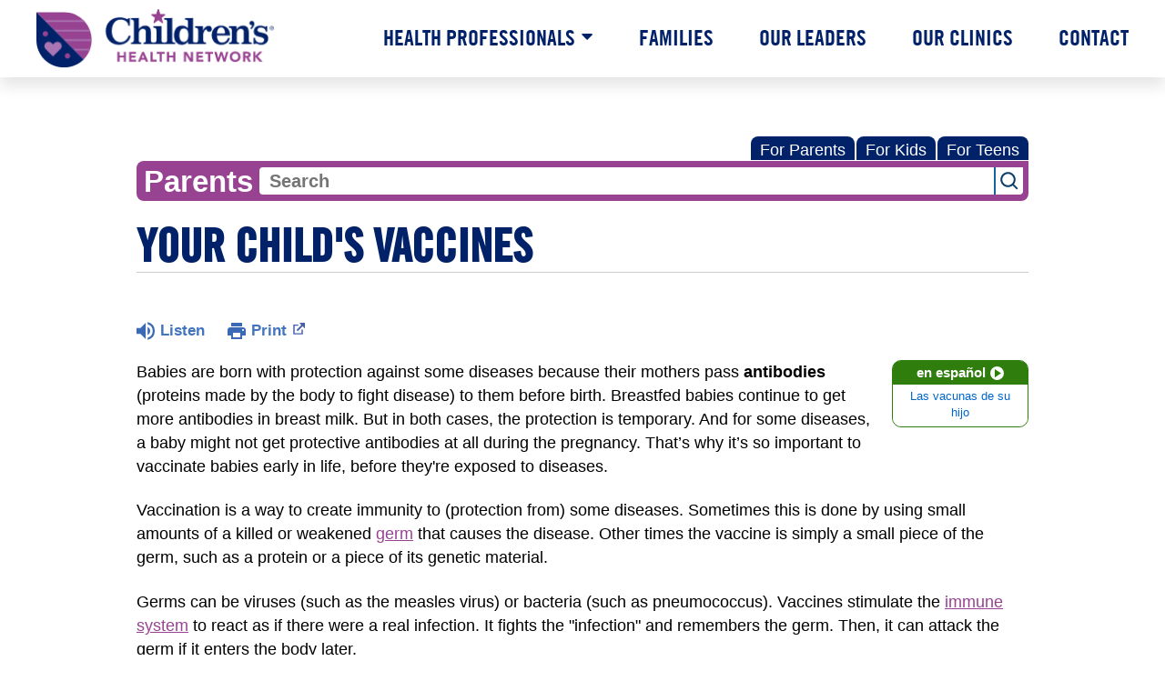

--- FILE ---
content_type: text/html;charset=UTF-8
request_url: https://kidshealth.org/ChildrensHealthNetwork/en/parents/vaccine.html
body_size: 12668
content:
<!doctype html>
				<html lang="en">
			<head>
   <meta http-equiv="Content-Type" content="text/html; charset=UTF-8"><script type="text/javascript">
				window.rsConf = {general: {usePost: true}};
			</script><script>
			window.digitalData = window.digitalData || {};
			window.digitalData = {
					page : {
						language:'english',
						licensee:'ChildrensHealthNetwork',
						pageType:'article',
						section:'parents',
						template:'standard',
						title:'Your Child's Vaccines'
					}
				};
			</script><script src="https://assets.adobedtm.com/60e564f16d33/ac808e2960eb/launch-9661e12d662b.min.js" async="true"></script><script>
					const vimeoDNT = 0; 
				</script>
   <!--Start Ceros Tags-->
   <meta name="kh:pageDescription" content="Vaccines protect kids from many dangerous diseases. Find out what vaccines your child needs to grow up healthy.">
   <meta name="kh:pageKeywords" content="vaccination schedule, immunizations, immunized, getting immunized, immunize, immunization, immune, immunity, natural immunity, artificial immunity, disease-fighting antibodies, vaccination, vaccinated, getting vaccined, antigens, microorganisms, vaccines, vaccine, outbreaks, contagious diseases, immunization schedule, vaccine injections, traveling, hep b, hepatitis b, possible risks, dtap, diphtheria, tetanus, lockjaw, pertussis, whooping cough, hib, haemophilus influenzae, mcv4, new meningitis vaccine, vaccines for college, vaccines for freshman, freshman vaccines, bacterial meningitis, meningitis, doses, injections, ipv, polio, mmr, measles, mumps, rubella, var, chicken pox, chickenpox, varicella, rotavirus, influenza, rabies, flu, the flu, the flu shot, flu shot, flu vaccine, td, tetanus shot, infectious diseases, CD1Primary Care, vaccination, vacine, immunization, immunize, innoculate, innoculations, virus, infection, vaccines, vaccinate, vacksines, immunized, immunizations, shots, inoculate, inoculation, infections, viruses, vaccinations, vaccinated, immunizations, immune, immunity, diseases, infections, infectious diseases,">
   <meta name="kh:pageTitle" content="Your Child's Vaccines">
   <!--End Ceros Tags-->
   <meta name="description" content="Vaccines protect kids from many dangerous diseases. Find out what vaccines your child needs to grow up healthy.">
   <meta name="robots" content="NOODP">
   <meta name="keywords" content="vaccination schedule, immunizations, immunized, getting immunized, immunize, immunization, immune, immunity, natural immunity, artificial immunity, disease-fighting antibodies, vaccination, vaccinated, getting vaccined, antigens, microorganisms, vaccines, vaccine, outbreaks, contagious diseases, immunization schedule, vaccine injections, traveling, hep b, hepatitis b, possible risks, dtap, diphtheria, tetanus, lockjaw, pertussis, whooping cough, hib, haemophilus influenzae, mcv4, new meningitis vaccine, vaccines for college, vaccines for freshman, freshman vaccines, bacterial meningitis, meningitis, doses, injections, ipv, polio, mmr, measles, mumps, rubella, var, chicken pox, chickenpox, varicella, rotavirus, influenza, rabies, flu, the flu, the flu shot, flu shot, flu vaccine, td, tetanus shot, infectious diseases, CD1Primary Care, vaccination, vacine, immunization, immunize, innoculate, innoculations, virus, infection, vaccines, vaccinate, vacksines, immunized, immunizations, shots, inoculate, inoculation, infections, viruses, vaccinations, vaccinated, immunizations, immune, immunity, diseases, infections, infectious diseases,">
   <meta name="published_date" content="10/06/2025">
   <meta name="notify" content="n">
   <meta name="section" content="parents">
   <meta name="language" content="english">
   <meta name="wrapper_type" content="prePost">
   <meta name="kh_content_type" content="article">
   <meta name="fusionDataSource" content="childrenshealthnetwork">
   <meta name="kh_language" content="english">
   <meta name="kh_section" content="parents">
   <meta name="kh_licensee" content="ChildrensHealthNetwork">
   <meta name="viewport" content="width=device-width, initial-scale=1.0, maximum-scale=3.0, user-scalable=yes">
   <meta name="site" content="LICENSEE">
   <link rel="canonical" href="https://kidshealth.org/en/parents/vaccine.html">
   <link type="text/css" rel="stylesheet" href="/misc/css/reset.css">
   <!--common_templates.xsl-->
   <link type="text/css" rel="stylesheet" href="/misc/css/n00/n00_khcontent_style.css?ts=08:31:30.338-05:00">
   <link type="text/css" rel="stylesheet" href="/misc/css/n00/n00_naked.css?ts=08:31:30.338-05:00">
   <link type="text/css" rel="stylesheet" href="/misc/css/n00/n00_MoTTBox.css?ts=08:31:30.338-05:00">
   <link type="text/css" rel="stylesheet" href="/misc/css/n00/nitro-main.css?ts=08:31:30.338-05:00">
   <link type="text/css" rel="stylesheet" href="/misc/css/n00/n00_art.css?ts=08:31:30.338-05:00">
   <link rel="stylesheet" type="text/css" href="/misc/css/n00/n00_video.css?ts=08:31:30.338-05:00">
   <style>
				#mainContainer {
					margin: 1rem auto;
				}
			
		
		/* TEST */
		
		</style>
   <link type="text/css" rel="stylesheet" href="/licensees/licensee142/css/style.css?rand=08:31:30.338-05:00">
   <link rel="shortcut icon" href="/images/licensees/favicon.ico">
   <link type="text/css" rel="stylesheet" href="/misc/css/customRS.css">
   <!--[if lte IE 9]>
            <style type="text/css">#categoryHeaderDefaultTeens h1, #categoryHeaderDefaultParents h1, #categoryHeaderDefaultKids h1 { background: url(/images/transparencies/20_black.png) !important;filter: none !important; } </style>
            <![endif]--><!--[if IE 6]>
					<link rel="stylesheet" type="text/css" href="/misc/css/IE6Styles.css" />
				<![endif]--><!--[if IE 7]>
					<link rel="stylesheet" type="text/css" href="/misc/css/IE7Styles.css" />
				<![endif]--><!--[if IE 6]>
					<link rel="stylesheet" type="text/css" href="/misc/css/moreResourcesStylesIE6.css" />
					<![endif]--><!--[if IE 7]>
					<link rel="stylesheet" type="text/css" href="/misc/css/moreResourcesStylesIE7.css" />
					<![endif]--><!--[if IE 6]>
		<link rel="stylesheet" type="text/css" href="/licensees/standard_licensee/css/moreResourcesLicOverrideIE6.css" />
		<![endif]--><!--[if IE 7]>
		<link rel="stylesheet" type="text/css" href="/licensees/standard_licensee/css/moreResourcesLicOverrideIE7.css" />
		<![endif]--><script>
									KHAdLanguage ="en";
									KHAdSection ="parent";
									KHAdCat ="alf_en_parents_pregnancy-newborn_medical-care_";
									KHAdSubCat = "alf_en_parents_pregnancy-newborn_medical-care_";
									KHAdTitle ="yourchildsvaccines";
									KHCD = ""; // clinical designation aspect
									KHPCD = ""; // primary clinical designation aspect
									KHAge = ""; // age aspect
									KHGenre = ""; // genre aspect
									KHPCAFull = "pca_en_parents_"; // full gam tag for aspects
									licName = " - Children's Health Network";
								</script>
   <!--
									gamtags:-
									KHCD: 
									KHPCD: 
									KHAge: 
									KHGenre: 
									Language: en
									Section: parent
									Category: alf_en_parents_pregnancy-newborn_medical-care_
									Title: yourchildsvaccines
									Full (PCA) Tag: pca_en_parents_--><script src="/misc/javascript/includes/jquery-3.2.1.min.js"> </script><script src="/misc/javascript/includes/jquery.easy-autocomplete.js"> </script><script src="/misc/javascript/srvr/server_month_year.js"> </script><script src="/misc/javascript/kh_headJS_common.js"> </script><script src="/misc/javascript/kh_headJS_desktop.js"> </script>
		
		<!-- CHN Wrapper 2022/23
		Author: Marcos Drake -->
		<style>
			@font-face {
				font-family: "nunito";
				src: url("/licensees/licensee142/fonts/Nunito-Regular.ttf") format("ttf");
			}
			@font-face {
			  font-family: "tg_cn18"; /*Trade Gothic W01 Cn_18*/
			  src: url("/licensees/licensee142/fonts/30ebcbfa-d651-4ecd-a0a2-2bb110def1d4.woff2") format("woff2"),
			    url("/licensees/licensee142/fonts/fb754dec-aa8f-444c-be48-868464c47ab0.woff") format("woff");
			}
			@font-face {
			  font-family: "tg_cn18_i"; /*TradeGothicW01-Cn18Obl (italic) */
			  src: url("/licensees/licensee142/fonts/bedf9150-5659-4119-9640-0f16e67d82b9.woff2") format("woff2"),
			    url("/licensees/licensee142/fonts/9131f395-46ef-4940-8480-8ff008c42e59.woff") format("woff");
			}
			@font-face {
			  font-family: "tg_bcn20"; /*TradeGothicW01-BoldCn20_675334*/
			  src: url("/licensees/licensee142/fonts/1ba28851-f34b-4cb8-bf58-6a4b160ba249.woff2") format("woff2"),
			    url("/licensees/licensee142/fonts/5fdc935e-9e30-442a-bbe9-8d887b858471.woff") format("woff");
			}
			@font-face {
			  font-family: "tg_bcn20_i"; /*TradeGothicW01-BoldCn20_675337 (italic) */
			  src: url("/licensees/licensee142/fonts/2d0f2527-9135-46ea-8ebb-c5ac063478f7.woff2") format("woff2"),
			    url("/licensees/licensee142/fonts/1feee13e-ded1-4d73-9d76-c5ed16a43117.woff") format("woff");
			}
		</style>
		<script src="/licensees/licensee142/js/functions.js"></script>
		
	<script>
			var localPrefix = "";
			
		</script><script>
			// comment
			$(document).ready(function() {
			
				var dataSource = '%22typeahead'+$('meta[name="fusionDataSource"]').attr('content')+'ds%22'; // new

				var options = {
					url: function(phrase) {
						if (phrase !== "") {
							thePhrase = phrase;
							return localPrefix+"/suggest?fq=_lw_data_source_s:("+dataSource+")&q="+phrase+"&rows=20&wt=json&omitHeader=true";
						} else {
							return localPrefix+"/suggest?fq=_lw_data_source_s:("+dataSource+")&q=empty&rows=1&wt=json&omitHeader=true";
						}
					},
					requestDelay: 300,
					listLocation: function(data) {
						return data.response.docs;			
					},
					getValue: function(element) {
						if(KHAdLanguage==='en') { 
							var suggLang = 'english';
							}
						else {
							var suggLang = 'spanish';
							}
					
						if(element.kh_language_s===suggLang) {
							return element.kh_value[0];
						}
						else {
							return '';
						}
					},
					list: {
						match: {
							enabled: true
						}
					},
					ajaxSettings: {
						dataType: "json",
						data: {
							dataType: "json"
						}
					},
			
				list: {
					sort: {
						enabled: true
					},
					match: {
						enabled: true
					},
					onClickEvent: function() {
						$('form#searchform').submit();
					},
					onKeyEnterEvent: function() {
						$('form#searchform').submit();
					},
					showAnimation: {
						type: "fade", //normal|slide|fade
						time: 400,
						callback: function() {}
					},
					hideAnimation: {
						type: "slide", //normal|slide|fade
						time: 400,
						callback: function() {}
					},
				},
			};
			
			$("#q").easyAutocomplete(options);
		});
		</script><title>Your Child's Vaccines (for Parents) - Children's Health Network</title>
</head><body id="licensee" onload="" class="mouseUser"><!--googleoff:all--><!--[if lte IE 6]><script src="/misc/javascript/ie6Warn/warning2.js"></script><script>window.onload=function(){e("/misc/javascript/ie6Warn/")}</script><![endif]-->
   <div id="skipnavigation"><a id="skippy" class="accessible" href="#thelou">[Skip to Content]</a></div>
		
		<div id="chnContainer">
			<header id="chnHeader">
				<nav id="chnTopNav">
					<div id="chnLogo"><a href="https://childrenshealthnetwork.org"><span class="srText">Children's Health Network</span></a></div>
					<button id="chnHamburger" class="chnHamburgerClosed">Menu</button>
					<ul id="chnNav">
						<li class="chnHasDrop">
							<a href="https://childrenshealthnetwork.org/health-professionals/">Health Professionals</a>
							<ul id="chnHealthDrop">
								<li class="chnDrop">
									<a href="https://childrenshealthnetwork.org/contact-center-services/">Contact Center Services</a>
								</li>
							</ul>
							<ul id="chnHealthDropMobile" class="chnDropMobileHide">
								<li class="chnDrop">
									<a href="https://childrenshealthnetwork.org/contact-center-services/">Contact Center Services</a>
								</li>
							</ul>
						</li>
						<li><a href="https://childrenshealthnetwork.org/families/">Families</a></li>
						<li><a href="https://childrenshealthnetwork.org/our-leaders/">Our Leaders</a></li>
						<li><a href="https://childrenshealthnetwork.org/our-clinics/">Our Clinics</a></li>
						<li><a href="https://childrenshealthnetwork.org/contact/">Contact</a></li>
					</ul>
				</nav>
			<script>NS_CSM_td=396596949;NS_CSM_pd=275116667;NS_CSM_u="/clm10";NS_CSM_col="AAAAAAU+yjIpiUuQZk9pn7b6AL4s3g6O2725pWOvMnZIVTnx4xN93FsNKL9xtr+by9tW8zg=";</script><script type="text/javascript">function sendTimingInfoInit(){setTimeout(sendTimingInfo,0)}function sendTimingInfo(){var wp=window.performance;if(wp){var c1,c2,t;c1=wp.timing;if(c1){var cm={};cm.ns=c1.navigationStart;if((t=c1.unloadEventStart)>0)cm.us=t;if((t=c1.unloadEventEnd)>0)cm.ue=t;if((t=c1.redirectStart)>0)cm.rs=t;if((t=c1.redirectEnd)>0)cm.re=t;cm.fs=c1.fetchStart;cm.dls=c1.domainLookupStart;cm.dle=c1.domainLookupEnd;cm.cs=c1.connectStart;cm.ce=c1.connectEnd;if((t=c1.secureConnectionStart)>0)cm.scs=t;cm.rqs=c1.requestStart;cm.rss=c1.responseStart;cm.rse=c1.responseEnd;cm.dl=c1.domLoading;cm.di=c1.domInteractive;cm.dcls=c1.domContentLoadedEventStart;cm.dcle=c1.domContentLoadedEventEnd;cm.dc=c1.domComplete;if((t=c1.loadEventStart)>0)cm.ls=t;if((t=c1.loadEventEnd)>0)cm.le=t;cm.tid=NS_CSM_td;cm.pid=NS_CSM_pd;cm.ac=NS_CSM_col;var xhttp=new XMLHttpRequest();if(xhttp){var JSON=JSON||{};JSON.stringify=JSON.stringify||function(ob){var t=typeof(ob);if(t!="object"||ob===null){if(t=="string")ob='"'+ob+'"';return String(ob);}else{var n,v,json=[],arr=(ob&&ob.constructor==Array);for(n in ob){v=ob[n];t=typeof(v);if(t=="string")v='"'+v+'"';else if(t=="object"&&v!==null)v=JSON.stringify(v);json.push((arr?"":'"'+n+'":')+String(v));}return(arr?"[":"{")+String(json)+(arr?"]":"}");}};xhttp.open("POST",NS_CSM_u,true);xhttp.send(JSON.stringify(cm));}}}}if(window.addEventListener)window.addEventListener("load",sendTimingInfoInit,false);else if(window.attachEvent)window.attachEvent("onload",sendTimingInfoInit);else window.onload=sendTimingInfoInit;</script></header>
			<main id="chnKHContent">
		
	
		
		<!-- If we have main navigation separated then it will reside here -->
		
	
		

    	
	
   <div id="thelou" tabindex="-1"> </div>
   <div id="mainContentContainer" class="kh-article-page">
      <div id="rsSearchBrowse">
         <div id="rsBrowse" role="navigation">
            <ul id="licTabs" class="kh-english">
               <li id="licTabParents" class="licTabWasActive"><button href="javascript:void(0);" onclick="licTabSwitcher('Parents');" id="licTabParentsButton" aria-expanded="false">For Parents</button><div id="licNavParentsLinks" style="display: none">
                     <div class="licNavRow3">
                        <div class="licNavRow3Col1">
                           <ul>
                              <li><a href="/ChildrensHealthNetwork/en/Parents/">Parents Home
                                    </a></li>
                              <li lang="es"><a href="/ChildrensHealthNetwork/es/Parents/">
                                    Para Padres</a></li>
                              <li><a href="/ChildrensHealthNetwork/en/parents/center/az-dictionary.html">A to Z Dictionary</a></li>
                              <li><a href="/ChildrensHealthNetwork/en/parents/center/allergies-center.html">Allergy Center</a></li>
                              <li><a href="/ChildrensHealthNetwork/en/parents/center/asthma-center.html">Asthma</a></li>
                              <li><a href="/ChildrensHealthNetwork/en/parents/center/cancer-center.html">Cancer</a></li>
                              <li><a href="/ChildrensHealthNetwork/en/parents/center/diabetes-center.html">Diabetes</a></li>
                              <li><a href="/ChildrensHealthNetwork/en/parents/medical">Diseases &amp; Conditions</a></li>
                              <li><a href="/ChildrensHealthNetwork/en/parents/system">Doctors &amp; Hospitals</a></li>
                              <li><a href="/ChildrensHealthNetwork/en/parents/emotions">Emotions &amp; Behavior</a></li>
                              <li><a href="/ChildrensHealthNetwork/en/parents/firstaid-safe">First Aid &amp; Safety</a></li>
                              <li><a href="/ChildrensHealthNetwork/en/parents/center/flu-center.html">Flu (Influenza)</a></li>
                              <li><a href="/ChildrensHealthNetwork/en/parents/center/foodallergies-center.html">Food Allergies</a></li>
                              <li><a href="/ChildrensHealthNetwork/en/parents/general">General Health</a></li>
                              <li><a href="/ChildrensHealthNetwork/en/parents/growth">Growth &amp; Development</a></li>
                              <li><a href="/ChildrensHealthNetwork/en/parents/center/heart-health-center.html">Heart Health &amp; Conditions</a></li>
                              <li><a href="/ChildrensHealthNetwork/en/parents/center/homework-help.html">Homework Help Center</a></li>
                              <li><a href="/ChildrensHealthNetwork/en/parents/infections">Infections</a></li>
                              <li><a href="/ChildrensHealthNetwork/en/parents/center/newborn-center.html">Newborn Care</a></li>
                              <li><a href="/ChildrensHealthNetwork/en/parents/center/fitness-nutrition-center.html">Nutrition &amp; Fitness</a></li>
                              <li><a href="/ChildrensHealthNetwork/en/parents/center/play-learn.html">Play &amp; Learn</a></li>
                              <li><a href="/ChildrensHealthNetwork/en/parents/center/pregnancy-center.html">Pregnancy Center</a></li>
                              <li><a href="/ChildrensHealthNetwork/en/parents/center/preventing-premature-birth.html">Preventing Premature Birth</a></li>
                              <li><a href="/ChildrensHealthNetwork/en/parents/question">Q&amp;A</a></li>
                              <li><a href="/ChildrensHealthNetwork/en/parents/positive">School &amp; Family Life</a></li>
                              <li><a href="/ChildrensHealthNetwork/en/parents/center/sports-center.html">Sports Medicine</a></li>
                           </ul>
                        </div>
                        <div class="clear"> </div>
                     </div>
                  </div>
               </li>
               <li id="licTabKids" class="licTabWasActive"><button href="javascript:void(0);" onclick="licTabSwitcher('Kids');" id="licTabKidsButton" aria-expanded="false">For Kids</button><div id="licNavKidsLinks" style="display: none">
                     <div class="licNavRow3">
                        <div class="licNavRow3Col1">
                           <ul>
                              <li><a href="/ChildrensHealthNetwork/en/Kids/">Kids Home
                                    </a></li>
                              <li lang="es"><a href="/ChildrensHealthNetwork/es/Kids/">
                                    Para Niños</a></li>
                              <li><a href="/ChildrensHealthNetwork/en/kids/center/asthma-center.html">Asthma</a></li>
                              <li><a href="/ChildrensHealthNetwork/en/kids/center/cancer-center.html">Cancer</a></li>
                              <li><a href="/ChildrensHealthNetwork/en/kids/center/diabetes-center.html">Diabetes</a></li>
                              <li><a href="/ChildrensHealthNetwork/en/kids/feeling">Feelings</a></li>
                              <li><a href="/ChildrensHealthNetwork/en/kids/feel-better">Getting Help</a></li>
                              <li><a href="/ChildrensHealthNetwork/en/kids/health-problems">Health Problems</a></li>
                              <li><a href="/ChildrensHealthNetwork/en/kids/the-heart">Heart Center</a></li>
                              <li><a href="/ChildrensHealthNetwork/en/kids/center/homework.html">Homework Help</a></li>
                              <li><a href="/ChildrensHealthNetwork/en/kids/center/htbw-main-page.html">How the Body Works</a></li>
                              <li><a href="/ChildrensHealthNetwork/en/kids/ill-injure">Illnesses &amp; Injuries</a></li>
                              <li><a href="/ChildrensHealthNetwork/en/kids/center/fitness-nutrition-center.html">Nutrition &amp; Fitness</a></li>
                              <li><a href="/ChildrensHealthNetwork/en/kids/grow">Puberty &amp; Growing Up</a></li>
                              <li><a href="/ChildrensHealthNetwork/en/kids/talk">Q&amp;A</a></li>
                              <li><a href="/ChildrensHealthNetwork/en/kids/recipes">Recipes &amp; Cooking</a></li>
                              <li><a href="/ChildrensHealthNetwork/en/kids/stay-healthy">Staying Healthy</a></li>
                              <li><a href="/ChildrensHealthNetwork/en/kids/stay-safe">Staying Safe</a></li>
                              <li><a href="/ChildrensHealthNetwork/en/kids/center/relax-center.html">Stress &amp; Coping</a></li>
                              <li><a href="/ChildrensHealthNetwork/en/kids/videos">Videos</a></li>
                           </ul>
                        </div>
                        <div class="clear"> </div>
                     </div>
                  </div>
               </li>
               <li id="licTabTeens" class="licTabWasActive"><button href="javascript:void(0);" onclick="licTabSwitcher('Teens');" id="licTabTeensButton" aria-expanded="false">For Teens</button><div id="licNavTeensLinks" style="display: none">
                     <div class="licNavRow3">
                        <div class="licNavRow3Col1">
                           <ul>
                              <li><a href="/ChildrensHealthNetwork/en/Teens/">Teens Home
                                    </a></li>
                              <li lang="es"><a href="/ChildrensHealthNetwork/es/Teens/">
                                    Para Adolescentes</a></li>
                              <li><a href="/ChildrensHealthNetwork/en/teens/center/asthma-center.html">Asthma</a></li>
                              <li><a href="/ChildrensHealthNetwork/en/teens/center/best-self-center.html">Be Your Best Self</a></li>
                              <li><a href="/ChildrensHealthNetwork/en/teens/your-body">Body &amp; Skin Care</a></li>
                              <li><a href="/ChildrensHealthNetwork/en/teens/center/cancer-center.html">Cancer</a></li>
                              <li><a href="/ChildrensHealthNetwork/en/teens/center/diabetes-center.html">Diabetes</a></li>
                              <li><a href="/ChildrensHealthNetwork/en/teens/diseases-conditions">Diseases &amp; Conditions</a></li>
                              <li><a href="/ChildrensHealthNetwork/en/teens/drug-alcohol">Drugs &amp; Alcohol</a></li>
                              <li><a href="/ChildrensHealthNetwork/en/teens/center/flu-center.html">Flu (Influenza)</a></li>
                              <li><a href="/ChildrensHealthNetwork/en/teens/center/homework-help.html">Homework Help</a></li>
                              <li><a href="/ChildrensHealthNetwork/en/teens/infections">Infections</a></li>
                              <li><a href="/ChildrensHealthNetwork/en/teens/center/weight-management.html">Managing Your Weight</a></li>
                              <li><a href="/ChildrensHealthNetwork/en/teens/center/medical-care-center.html">Medical Care 101</a></li>
                              <li><a href="/ChildrensHealthNetwork/en/teens/your-mind">Mental Health</a></li>
                              <li><a href="/ChildrensHealthNetwork/en/teens/center/fitness-nutrition-center.html">Nutrition &amp; Fitness</a></li>
                              <li><a href="/ChildrensHealthNetwork/en/teens/expert">Q&amp;A</a></li>
                              <li><a href="/ChildrensHealthNetwork/en/teens/safety">Safety &amp; First Aid</a></li>
                              <li><a href="/ChildrensHealthNetwork/en/teens/school-jobs">School, Jobs, &amp; Friends</a></li>
                              <li><a href="/ChildrensHealthNetwork/en/teens/sexual-health">Sexual Health</a></li>
                              <li><a href="/ChildrensHealthNetwork/en/teens/center/sports-center.html">Sports Medicine</a></li>
                              <li><a href="/ChildrensHealthNetwork/en/teens/center/stress-center.html">Stress &amp; Coping</a></li>
                           </ul>
                        </div>
                        <div class="clear"> </div>
                     </div>
                  </div>
               </li>
            </ul>
         </div>
         <div id="rsSearch">
            <div id="rsSectionLabel">parents</div><script>
                function searchValidator() {
                var alertMessage = '';
                if(KHAdLanguage=='es') { alertMessage = 'Introduzca un término de búsqueda';}
                else {alertMessage = 'Please enter a search term';}
                if(this.q.value.trim()==''||this.q.value==null||this.q.value.trim()=='Search'||this.q.value.trim()=='search'||this.q.value.trim()=='buscar'||this.q.value.trim()=='Buscar') {
                alert(alertMessage);
                document.getElementById('q').focus();
                return false;
                }
                else {
                return true;
                }
                }
            </script><div id="searchFormHolder">
               <form id="searchform" name="searchform" method="get" role="search" action="/ChildrensHealthNetwork/en/parents/">
                  <div id="qLabel"><label for="q" class="hideOffScreen">Search KidsHealth library</label></div>
                  <div id="inputText"><input type="text" maxlength="256" id="q" name="q" placeholder="Search" onfocus="clearText(this)" onblur="clearText(this)" role="combobox" autocomplete="off" lang="en" required aria-expanded="false" aria-required="true"><script>
                     function addRemovalButton() {
                     var remButton = document.createElement('button');
                     remButton.setAttribute('type', 'button');
                     remButton.setAttribute('aria-label', 'Clear search');
                     remButton.textContent='x';
                     var remClick = document.createAttribute('onclick');
                     remClick.value = 'emptyMyBox(); return false;';
                     remButton.setAttributeNode(remClick);
                     var remSubmit = document.createAttribute('onsubmit');
                     remSubmit.value = 'submitHandle();';
                     remButton.setAttributeNode(remSubmit);
                     var remClass = document.createAttribute('class');
                     remClass.value = 'clearSearch';
                     remButton.setAttributeNode(remClass);
                     var remID = document.createAttribute('id');
                     remID.value = 'clearSearch';
                     remButton.setAttributeNode(remID);
                     var searchBox = document.getElementById('q');
                     searchBox.insertAdjacentElement('afterend', remButton);
                     }
                     
                     window.addEventListener('load', function() {
                     addRemovalButton();
                     });
                     
                     function emptyMyBox() {
                     var toClear = document.getElementById('q');
                     toClear.value = '';
                     toClear.focus();
                     document.getElementById('q').addEventListener('keyup', enterMe()); // overcoming issue where function is running on enter instead of submitting the form
                     }
                     
                     function submitHandle() {
                     event.preventDefault();
                     
                     if(event.keyCode===13) {
                     searchValidator();
                     }
                     }
                 </script><input type="hidden" name="datasource" value="childrenshealthnetwork"><input type="hidden" name="search" value="y"><input type="hidden" name="start" value="0"><input type="hidden" name="rows" value="10"><input type="hidden" name="section" value="parents_teens_kids"></div>
                  <div id="inputSubmit"><input type="submit" value="search" id="searchButton" style="font-size: 0px;"></div>
                  <div id="suggsAnnounce" aria-live="polite" role="status" class="hideOffScreen"> </div>
               </form>
            </div>
         </div>
      </div>
      <div id="khContentHeading" class="ar licH">
         <h1>Your Child's Vaccines</h1>
      </div>
      <div class="clearBox">&#160;</div>
      <div id="khcontent">
         <div id="xp1"> </div><br clear="all" style="width: 0; height: 0; line-height: 0; font-size: 0;"><div id="khcontent_article" lang="en-us">
            <div id="NavigatePage1">
               <div id="whichRead_1"><span class="ISI_MESSAGE"><!--									
										The following article is brought to you by ChildrensHealthNetwork.
									--></span><div id="kh_topButts">
                     <div class="rs_skip rs_skip_en rsbtn_kidshealth rs_preserve" id="readspeaker_button1"><script>
							var theRSURL = (escape(document.location.href));
							var rsAudioTitle = document.title.replace(/ |\'|\?/g,"_");
							var whichReadPage = 1;
							
									var doesItGotFlash = '';
								
							makeTheRSLinkEN();
							var readSpeakerDownloadLink = "//app-na.readspeaker.com/cgi-bin/rsent?customerid=5202&amp;lang=en_us&amp;voice=Kate&amp;speed=100&amp;readid=khcontent_article&amp;url="+theRSURL+"&amp;audiofilename=KidsHealth_"+rsAudioTitle+"";
						</script></div><a id="kh_topPFV" class="rs_skip rs_preserve" href="/ChildrensHealthNetwork/en/parents/vaccine.html?view=ptr" rel="nofollow" onclick="printWindow(this.href); return false;" title="This link will open in a new window.">Print<span class="newWindowIcon_leftSpace"> </span></a></div>
                  <!--googleoff:all-->
                  <div id="languagePairLink" class="rs_skip"><a href="/ChildrensHealthNetwork/es/parents/vaccine.html"><span class="pairedURLHead" lang="es">en español<img src="/images/n00/icons/langPairArrow.svg" alt=""></span><span class="pairedURLBody" lang="es">Las vacunas de su hijo</span></a></div>
                  <!--googleon:all--><div class="rte-image"><!--<sly data-sly-test.buttonBorder="khb-noborder"></sly> --><p>Babies are born with protection against some diseases because their mothers pass <strong>antibodies</strong> (proteins made by the body to fight disease) to them before birth. Breastfed babies continue to get more antibodies in breast milk. But in both cases, the protection is temporary.&nbsp;And for some diseases, a baby might not get protective antibodies at all during the pregnancy. That’s why it’s so important to vaccinate babies early in life, before they're exposed to diseases.</p><p>Vaccination is a way to create immunity to (protection from) some diseases. Sometimes this is done by using small amounts of a killed or weakened&nbsp;<a href="/ChildrensHealthNetwork/en/parents/germs.html">germ</a> that causes the disease. Other times the vaccine is simply a small piece of the germ, such as a protein or a piece of its genetic material.</p><p>Germs can be viruses (such as the measles virus) or bacteria (such as pneumococcus). Vaccines stimulate the <a href="/ChildrensHealthNetwork/en/parents/immune.html">immune system</a> to react as if there were a real infection. It fights the "infection" and remembers the germ. Then, it can attack the germ if it enters the body later.</p></div><div class="videoPlaylist"><section class="video-playlist-container"><div class="video-player "><div class="video-container embed-container"><iframe frameborder="0" class="video-iframe" webkitallowfullscreen="" mozallowfullscreen="" allowfullscreen=""></iframe></div><div class="khad-container" ad-enabled="false"><div class="khad-outer"><button class="khad-button" type="button" aria-label="Toggle Audio Description. Audio Description is off"></button></div></div></div><ul class="videoList responsivegrid video-playlist"><div class="aem-Grid aem-Grid--12 aem-Grid--default--12 "><div class="videoListItem image aem-GridColumn aem-GridColumn--default--12"><li class="video-playlist-item" data-video-id="424903123" data-video-type="vimeo" data-video-source="vimeo" data-video-audiodesc="463927704"><div class="vidListItemLeft"><img class="video-thumbnail" src="/content/dam/nemours/videos/vimeo/709307/424903123.jpg" alt="What are Antibodies?" /></div><div class="vidListItemRight"><h3 class="kh-video-title text-left"> What are Antibodies? </h3><p class="kh-video-description text-left"> What's an antibody? What's an antigen? Find out here. </p></div></li></div></div></ul></section></div><div class="rte-image"><!--<sly data-sly-test.buttonBorder="khb-noborder"></sly> --><h3>What Are the Types of Vaccines?</h3><p>There are a few different types of vaccines:</p><ul><li><strong>Attenuated (weakened) live germs:</strong> These are used in some vaccines such as in the measles, mumps, and rubella (MMR) and chickenpox vaccines.</li><li><strong>Killed (inactivated)&nbsp;germs:</strong> These are used in some vaccines, such as in the flu shot or the inactivated poliovirus vaccine.</li><li><strong>Toxoid vaccines: </strong>These contain an inactivated toxin (harmful chemical) made by the germ. For example, the diphtheria and tetanus vaccines are toxoid vaccines.</li><li><strong>Conjugate vaccines: </strong>These contain small pieces of the germ combined with proteins that help trigger a strong immune response. Many commonly used vaccines are made this way, including those that protect against hepatitis B, HPV, whooping cough, and meningitis.</li><li><strong>mRNA (messenger RNA) vaccines: </strong>These use a piece of RNA (genetic material) that is created in a lab. The RNA teaches the body how to make a protein that looks like it came from a germ. Then the immune system makes antibodies to fight that protein. Some of the COVID-19 vaccines are this type.</li></ul><p>The American Academy of Pediatrics (AAP) recommends that kids get combination vaccines (rather than single vaccines) whenever possible. Many vaccines are offered in combination (given in one shot) to help lower the number of shots a child gets.&nbsp;This has been shown to be very safe. From the moment babies are born, their immune systems are exposed to countless germs every day. A few more in a combination vaccine is very easy for the immune system to handle.&nbsp;It also means fewer visits to the doctor and makes it more likely that babies get all the vaccines they need.</p><h3>What Vaccines Do Kids Need?</h3><p>The following vaccines and <a href="/ChildrensHealthNetwork/en/parents/immunization-chart.html">schedules</a> are recommended by the AAP. Some variations are normal, and recommendations change as new vaccines are developed. Some vaccines (like dengue vaccine) are only given to some children who are at high risk for getting infected. Your doctor will talk to you about the right vaccines and schedule for your child.</p><p>Recommended vaccines:</p><ul><li><a href="/ChildrensHealthNetwork/en/parents/varicella-vaccine.html">Chickenpox (varicella) vaccine</a></li><li><a href="/ChildrensHealthNetwork/en/parents/covid-vaccines.html">COVID-19 vaccine</a></li><li><a href="/ChildrensHealthNetwork/en/parents/dengue.html">Dengue</a>&nbsp;vaccine</li><li><a href="/ChildrensHealthNetwork/en/parents/dtap-vaccine.html">Diphtheria, tetanus, and pertussis (DTaP, Tdap) vaccine</a></li><li><a href="/ChildrensHealthNetwork/en/parents/hepa-vaccine.html">Hepatitis A (HepA) vaccine</a></li><li><a href="/ChildrensHealthNetwork/en/parents/hib-vaccine.html"><em>Haemophilus influenzae</em> type b (Hib) vaccine</a></li><li><a href="/ChildrensHealthNetwork/en/parents/hepb-vaccine.html">Hepatitis B (HepB) vaccine</a></li><li><a href="/ChildrensHealthNetwork/en/parents/hpv-vaccine.html">Human papillomavirus (HPV) vaccine</a><br /></li><li><a href="/ChildrensHealthNetwork/en/parents/flu-vaccine.html">Influenza (flu) vaccine</a></li><li><a href="/ChildrensHealthNetwork/en/parents/mmr-vaccine.html">Measles, mumps, and rubella (MMR) vaccine</a></li><li><a href="/ChildrensHealthNetwork/en/parents/meningitis-vaccine.html">Meningococcal (MenACWY, MenB)&nbsp;vaccines</a></li><li><a href="/ChildrensHealthNetwork/en/parents/pneumococcal-vaccine.html">Pneumococcal (PCV13, PPSV23) vaccines</a></li><li><a href="/ChildrensHealthNetwork/en/parents/polio-vaccine.html">Polio (IPV) vaccine</a></li><li><a href="/ChildrensHealthNetwork/en/parents/rotavirus-vaccine.html">Rotavirus (RV) vaccine</a></li></ul><p>Protection against <a href="/ChildrensHealthNetwork/en/parents/rsv.html">respiratory syncytial virus (RSV)</a> is a little different. An RSV vaccine is recommended for all pregnant women if the baby will be born during RSV season (usually fall to spring in the U.S.). If a mom didn't get the vaccine, the baby can get an RSV antibody shot right before or during RSV season (some babies will need another shot as they enter their second RSV season).</p><h3>Vaccine Concerns</h3><p>Some parents may hesitate to have their kids vaccinated. They have <a href="/ChildrensHealthNetwork/en/parents/fact-myth-immunizations.html">questions</a> or worry that a child might have a <a href="/ChildrensHealthNetwork/en/parents/autism-studies.html">serious reaction</a> or get the illness the vaccine prevents. But the components of vaccines are weakened or killed. In some cases, only parts of the germ are used, or instructions that teach the body to make antibodies. So they're unlikely to cause any serious illness.</p><p>Some vaccines may cause mild reactions, such as soreness where the shot was given or a fever. But serious reactions are rare. The risks of vaccines are small compared with the health risks of the diseases they're intended to prevent.</p><p>Keeping up to date on vaccines is one of the best ways to protect kids and families from contagious diseases.</p></div><div class="videoPlaylist"><section class="video-playlist-container"><div class="video-player "><div class="video-container embed-container"><iframe frameborder="0" class="video-iframe" webkitallowfullscreen="" mozallowfullscreen="" allowfullscreen=""></iframe></div><div class="khad-container" ad-enabled="false"><div class="khad-outer"><button class="khad-button" type="button" aria-label="Toggle Audio Description. Audio Description is off"></button></div></div></div><ul class="videoList responsivegrid video-playlist"><div class="aem-Grid aem-Grid--12 aem-Grid--default--12 "><div class="videoListItem image aem-GridColumn aem-GridColumn--default--12"><li class="video-playlist-item" data-video-id="372690298" data-video-type="vimeo" data-video-source="vimeo" data-video-audiodesc="371238817"><div class="vidListItemLeft"><img class="video-thumbnail" src="/content/dam/nemours/videos/vimeo/709307/372690298.jpg" alt="How Vaccines Help" /></div><div class="vidListItemRight"><h3 class="kh-video-title text-left"> How Vaccines Help </h3><p class="kh-video-description text-left"> Vaccines keep millions of people healthy each year by preparing the body to fight illness. Learn how vaccines help and get answers to your biggest questions about vaccines. </p></div></li></div></div></ul></section></div>
                  <div id="reviewerBox">
                     <div id="reviewedBy">Medically reviewed by: Elana Pearl Ben-Joseph, MD</div>
                     <div id="reviewedDate">Date reviewed: July 2024</div>
                  </div><span class="ISI_MESSAGE"><!--Thank you for listening to this KidsHealth audio cast. The information you heard, is for educational purposes only. If you need medical advice, diagnoses, or treatment, consult your doctor. This audio cast is Copyrighted by KidsHealth. All rights are reserved.--></span></div>
            </div>
         </div>
      </div>
      <!--googleoff:all-->
      <div id="relatedBoxParents" class="t1 ">
         <div id="navTabs">
            <ul id="navTabsPKT" role="tablist" aria-labelledby="moreOnThisTopicHeader">
               <li role="presentation" class="wascurrent" id="PKTtabTeens"><button class="PKTJSTButton" role="tab" id="teens_tab" aria-controls="relatedArticlesListTeens" aria-selected="false" tabindex="-1"><span>for Teens</span></button></li>
               <li role="presentation" class="wascurrent" id="PKTtabKids"><button class="PKTJSTButton" role="tab" id="kids_tab" aria-controls="relatedArticlesListKids" aria-selected="false" tabindex="-1"><span>for Kids</span></button></li>
               <li role="presentation" class="current" id="PKTtabParents"><button class="PKTJSTButton" role="tab" id="parents_tab" aria-controls="relatedArticlesListParents" aria-selected="true" tabindex="0"><span>for Parents</span></button></li>
            </ul>
         </div>
         <div id="mainBar"> </div>
         <div id="mrLinks">
            <h2 id="moreOnThisTopicHeader">MORE ON THIS TOPIC</h2>
            <ul id="relatedArticlesListParents" role="tabpanel" aria-labelledby="parents_tab">
               <li><a href="/ChildrensHealthNetwork/en/parents/fact-myth-immunizations.html">How Vaccines Help: Common Questions</a></li>
               <li><a href="/ChildrensHealthNetwork/en/parents/baby-vaccinations.html">How Can I Comfort My Baby During Shots?</a></li>
               <li><a href="/ChildrensHealthNetwork/en/parents/flu-vaccine-good.html">Who Should Get the Flu Vaccine?</a></li>
               <li><a href="/ChildrensHealthNetwork/en/parents/vaccine-video.html">How Vaccines Help (Video)</a></li>
               <li><a href="/ChildrensHealthNetwork/en/parents/scared-shots.html">What Can I Do to Ease My Child's Fear of Shots?</a></li>
               <li><a href="/ChildrensHealthNetwork/en/parents/center/vaccine.html">The COVID-19 Vaccine (Topic Center)</a></li>
               <li><a href="/ChildrensHealthNetwork/en/parents/immunization-chart.html">Vaccine Schedule: Vaccines for Children by Age</a></li> </ul>
            <ul id="relatedArticlesListKids" role="tabpanel" aria-labelledby="kids_tab">
               <li><a href="/ChildrensHealthNetwork/en/kids/word-immunizations.html">What Are Immunizations?</a></li>
               <li><a href="/ChildrensHealthNetwork/en/kids/guide-shots.html">A Kid's Guide to Shots</a></li> </ul>
            <ul id="relatedArticlesListTeens" role="tabpanel" aria-labelledby="teens_tab">
               <li><a href="/ChildrensHealthNetwork/en/teens/tips-shots.html">5 Tips for Dealing With Shots</a></li>
               <li><a href="/ChildrensHealthNetwork/en/teens/immunizations.html">Vaccine Basics</a></li>
               <li><a href="/ChildrensHealthNetwork/en/teens/hpv-vaccine.html">HPV Vaccine</a></li>
               <li><a href="/ChildrensHealthNetwork/en/teens/flu-shot.html">The Flu Vaccine</a></li> </ul>
         </div>
         <div id="boxBreaker"> </div>
         <div id="zeroTester"> </div>
         <div id="relatedButtonsHolder">
            <div id="relatedButtonsBoth">
               <ul>
                  <li id="relatedPrinterButton"><a href="/ChildrensHealthNetwork/en/parents/vaccine.html?view=ptr" rel="nofollow" onclick="printWindow(this.href); return false;" title="This link will open in a new window.">Print<span class="newWindowIcon_leftSpace"> </span></a></li>
                  <li id="relatedEmailFriendButton"><a rel="nofollow" href="/ChildrensHealthNetwork/en/parents/vaccine.html?view=emailto" target="_blank" title="This link will open in a new window.">Send to a Friend<span class="newWindowIcon_leftSpace"> </span></a></li>
               </ul>
            </div>
         </div><br clear="all"></div><br clear="all"><script>window.onload=setVars('');PKTChoose(7,2,4,0);</script><div id="kh_lic_footer">
         <nav aria-label="Content info">
            <ul id="kh_lic_footer_links">
               <li><a href="/ChildrensHealthNetwork/en/parents/editorial-policy-licensee.html">Editorial Policy</a></li>
               <li><a href="/ChildrensHealthNetwork/en/parents/policy-licensees.html">KidsHealth Privacy Policy &amp; Terms of Use</a></li>
               <li><a href="/ChildrensHealthNetwork/en/parents/copyright.html">Copyright</a></li>
            </ul>
         </nav>
         <div id="kh_lic_footer_legalease">
            <p><img lang="en" alt="A KidsHealth Education Partner" src="/images/n00/logos/eduPartner3.svg">
               Note: All information is for educational purposes only. For specific medical advice,
               diagnoses, and treatment, consult your doctor.
               </p>
            <p>&#169;&#160;1995-<script>document.write(KHcopyDate);</script> The Nemours Foundation. KidsHealth&#174; is a registered trademark of The Nemours Foundation. All rights reserved.</p>
            <div class="imageDisclaimer">
               <p>
                  Images sourced by The Nemours Foundation and Getty Images.
                  </p>
            </div>
         </div>
      </div>
   </div>
		
			</main>
			<footer id="chnFooter">
				<dv id="chnInnerFoot">
					<div id="chnFootLeft">
						<div id="chnFootBigText">An Expert Pediatric Collaborative</div>
						<div id="chnFootCopyright1">&copy; <script>document.write(KHcopyDate);</script> Children's Health Network</div>
					</div>
					<div id="chnFootMid">
						<ul id="chnNav" role="nav">
							<li><a href="https://childrenshealthnetwork.org/health-professionals/">Health Professionals</a></li>
							<li><a href="https://childrenshealthnetwork.org/families/">Families</a></li>
							<li><a href="https://childrenshealthnetwork.org/our-leaders/">Our Leaders</a></li>
							<li><a href="https://childrenshealthnetwork.org/our-clinics/">Our Clinics</a></li>
							<li><a href="https://childrenshealthnetwork.org/contact/">Contact</a></li>
						</ul>
					</div>
					<div id="chnFootRight">
						<div id="chnFooterLogo"><a href="https://childrenshealthnetwork.org"><span class="srText">Children's Health Network</span></a></div>
						<div id="chnFootCopyright2" style="display: none">&copy; <script>document.write(KHcopyDate);</script> Children's Health Network</div>
					</div>
				</div>
			</footer>
		</div>
		
	<script src="/misc/javascript/n00/nitro-main.js"></script><script src="/misc/javascript/n00/n00_art.js"></script><script src="/misc/javascript/kh_footJS_common.js"> </script><script src="/misc/javascript/kh_footJS_desktop.js"> </script><script>


			var kidsHealthSearchHandler = "/ChildrensHealthNetwork/en/parents/"; // KidsHealth custom search handler
			var kidsHealthLicID = "142";
		</script><script>
			function downloadJSAtOnload(deferredScriptPath) {
				var element = document.createElement('script');
				element.src = deferredScriptPath;
				document.body.appendChild(element);
			}
			if (window.addEventListener) {
				window.addEventListener('load', downloadJSAtOnload('/misc/javascript/kh_deferredJS.js'), false);
			}
			else if (window.attachEvent) {
				window.attachEvent('onload', downloadJSAtOnload('/misc/javascript/kh_deferredJS.js'), false);
			}
			else {
				window.onload = downloadJSAtOnload('/misc/javascript/kh_deferredJS.js');
			}
		</script><script>
			textSizer('1');
		</script><script>
				// Define variables for ReadSpeaker
				theRSURL = (escape(document.location.href));
				rsAudioTitle = document.title.replace(/ |\'|\?/g,"_");
				RSLanguage="en_us";</script><script src="//f1-na.readspeaker.com/script/5202/ReadSpeaker.js?pids=embhl"> </script><div id="ariaAnnouncements" aria-live="polite" tabindex="-1" style="visibility: hidden; width: 1px; height: 1px;"> </div>
   <!--googleon:all--></body></html>

--- FILE ---
content_type: text/html; charset=UTF-8
request_url: https://player.vimeo.com/video/424903123
body_size: 6512
content:
<!DOCTYPE html>
<html lang="en">
<head>
  <meta charset="utf-8">
  <meta name="viewport" content="width=device-width,initial-scale=1,user-scalable=yes">
  
  <link rel="canonical" href="https://player.vimeo.com/video/424903123">
  <meta name="googlebot" content="noindex,indexifembedded">
  
  
  <title>What are Antibodies? on Vimeo</title>
  <style>
      body, html, .player, .fallback {
          overflow: hidden;
          width: 100%;
          height: 100%;
          margin: 0;
          padding: 0;
      }
      .fallback {
          
              background-color: transparent;
          
      }
      .player.loading { opacity: 0; }
      .fallback iframe {
          position: fixed;
          left: 0;
          top: 0;
          width: 100%;
          height: 100%;
      }
  </style>
  <link rel="modulepreload" href="https://f.vimeocdn.com/p/4.46.25/js/player.module.js" crossorigin="anonymous">
  <link rel="modulepreload" href="https://f.vimeocdn.com/p/4.46.25/js/vendor.module.js" crossorigin="anonymous">
  <link rel="preload" href="https://f.vimeocdn.com/p/4.46.25/css/player.css" as="style">
</head>

<body>


<div class="vp-placeholder">
    <style>
        .vp-placeholder,
        .vp-placeholder-thumb,
        .vp-placeholder-thumb::before,
        .vp-placeholder-thumb::after {
            position: absolute;
            top: 0;
            bottom: 0;
            left: 0;
            right: 0;
        }
        .vp-placeholder {
            visibility: hidden;
            width: 100%;
            max-height: 100%;
            height: calc(1080 / 1920 * 100vw);
            max-width: calc(1920 / 1080 * 100vh);
            margin: auto;
        }
        .vp-placeholder-carousel {
            display: none;
            background-color: #000;
            position: absolute;
            left: 0;
            right: 0;
            bottom: -60px;
            height: 60px;
        }
    </style>

    

    
        <style>
            .vp-placeholder-thumb {
                overflow: hidden;
                width: 100%;
                max-height: 100%;
                margin: auto;
            }
            .vp-placeholder-thumb::before,
            .vp-placeholder-thumb::after {
                content: "";
                display: block;
                filter: blur(7px);
                margin: 0;
                background: url(https://i.vimeocdn.com/video/902158466-7b16a25347535bde9a764c6f03d078ef648bca5a4d8ef12297b8a11799e86edc-d?mw=80&q=85) 50% 50% / contain no-repeat;
            }
            .vp-placeholder-thumb::before {
                 
                margin: -30px;
            }
        </style>
    

    <div class="vp-placeholder-thumb"></div>
    <div class="vp-placeholder-carousel"></div>
    <script>function placeholderInit(t,h,d,s,n,o){var i=t.querySelector(".vp-placeholder"),v=t.querySelector(".vp-placeholder-thumb");if(h){var p=function(){try{return window.self!==window.top}catch(a){return!0}}(),w=200,y=415,r=60;if(!p&&window.innerWidth>=w&&window.innerWidth<y){i.style.bottom=r+"px",i.style.maxHeight="calc(100vh - "+r+"px)",i.style.maxWidth="calc("+n+" / "+o+" * (100vh - "+r+"px))";var f=t.querySelector(".vp-placeholder-carousel");f.style.display="block"}}if(d){var e=new Image;e.onload=function(){var a=n/o,c=e.width/e.height;if(c<=.95*a||c>=1.05*a){var l=i.getBoundingClientRect(),g=l.right-l.left,b=l.bottom-l.top,m=window.innerWidth/g*100,x=window.innerHeight/b*100;v.style.height="calc("+e.height+" / "+e.width+" * "+m+"vw)",v.style.maxWidth="calc("+e.width+" / "+e.height+" * "+x+"vh)"}i.style.visibility="visible"},e.src=s}else i.style.visibility="visible"}
</script>
    <script>placeholderInit(document,  false ,  true , "https://i.vimeocdn.com/video/902158466-7b16a25347535bde9a764c6f03d078ef648bca5a4d8ef12297b8a11799e86edc-d?mw=80\u0026q=85",  1920 ,  1080 );</script>
</div>

<div id="player" class="player"></div>
<script>window.playerConfig = {"cdn_url":"https://f.vimeocdn.com","vimeo_api_url":"api.vimeo.com","request":{"files":{"dash":{"cdns":{"akfire_interconnect_quic":{"avc_url":"https://vod-adaptive-ak.vimeocdn.com/exp=1768660291~acl=%2Ff5361f42-e285-4139-b39f-f3fd147af694%2Fpsid%3D66e29a5b7363e96967ef34fa1eb12bd11eca10e304f682d981b97dddbfeef144%2F%2A~hmac=43b0dce74ebb131653bcb8f554f31df44937f0333b9d97206bc4ab273d74e166/f5361f42-e285-4139-b39f-f3fd147af694/psid=66e29a5b7363e96967ef34fa1eb12bd11eca10e304f682d981b97dddbfeef144/v2/playlist/av/primary/playlist.json?omit=av1-hevc\u0026pathsig=8c953e4f~dUtEa9d9kZYkUMapR3abO_-2bMWVFBeJergyEJSCAKQ\u0026r=dXM%3D\u0026rh=5qaIA","origin":"gcs","url":"https://vod-adaptive-ak.vimeocdn.com/exp=1768660291~acl=%2Ff5361f42-e285-4139-b39f-f3fd147af694%2Fpsid%3D66e29a5b7363e96967ef34fa1eb12bd11eca10e304f682d981b97dddbfeef144%2F%2A~hmac=43b0dce74ebb131653bcb8f554f31df44937f0333b9d97206bc4ab273d74e166/f5361f42-e285-4139-b39f-f3fd147af694/psid=66e29a5b7363e96967ef34fa1eb12bd11eca10e304f682d981b97dddbfeef144/v2/playlist/av/primary/playlist.json?pathsig=8c953e4f~dUtEa9d9kZYkUMapR3abO_-2bMWVFBeJergyEJSCAKQ\u0026r=dXM%3D\u0026rh=5qaIA"},"fastly_skyfire":{"avc_url":"https://skyfire.vimeocdn.com/1768660291-0x4ce72f0678be28e8e6504a8b54053291b010dccc/f5361f42-e285-4139-b39f-f3fd147af694/psid=66e29a5b7363e96967ef34fa1eb12bd11eca10e304f682d981b97dddbfeef144/v2/playlist/av/primary/playlist.json?omit=av1-hevc\u0026pathsig=8c953e4f~dUtEa9d9kZYkUMapR3abO_-2bMWVFBeJergyEJSCAKQ\u0026r=dXM%3D\u0026rh=5qaIA","origin":"gcs","url":"https://skyfire.vimeocdn.com/1768660291-0x4ce72f0678be28e8e6504a8b54053291b010dccc/f5361f42-e285-4139-b39f-f3fd147af694/psid=66e29a5b7363e96967ef34fa1eb12bd11eca10e304f682d981b97dddbfeef144/v2/playlist/av/primary/playlist.json?pathsig=8c953e4f~dUtEa9d9kZYkUMapR3abO_-2bMWVFBeJergyEJSCAKQ\u0026r=dXM%3D\u0026rh=5qaIA"}},"default_cdn":"akfire_interconnect_quic","separate_av":true,"streams":[{"profile":"139","id":"f05aec43-92f5-4ba4-8ad1-2e531445bf0e","fps":24,"quality":"240p"},{"profile":"164","id":"2b483fc5-2220-4672-9408-f08466bc2513","fps":24,"quality":"360p"},{"profile":"165","id":"5b82fece-f573-47e1-b886-1e32bb418c35","fps":24,"quality":"540p"},{"profile":"175","id":"ac9b889b-193d-49b2-887b-bf32655d3856","fps":24,"quality":"1080p"},{"profile":"174","id":"cb8c8e4b-3fb2-42e9-9a5c-13c560861615","fps":24,"quality":"720p"}],"streams_avc":[{"profile":"164","id":"2b483fc5-2220-4672-9408-f08466bc2513","fps":24,"quality":"360p"},{"profile":"165","id":"5b82fece-f573-47e1-b886-1e32bb418c35","fps":24,"quality":"540p"},{"profile":"175","id":"ac9b889b-193d-49b2-887b-bf32655d3856","fps":24,"quality":"1080p"},{"profile":"174","id":"cb8c8e4b-3fb2-42e9-9a5c-13c560861615","fps":24,"quality":"720p"},{"profile":"139","id":"f05aec43-92f5-4ba4-8ad1-2e531445bf0e","fps":24,"quality":"240p"}]},"hls":{"captions":"https://vod-adaptive-ak.vimeocdn.com/exp=1768660291~acl=%2Ff5361f42-e285-4139-b39f-f3fd147af694%2Fpsid%3D66e29a5b7363e96967ef34fa1eb12bd11eca10e304f682d981b97dddbfeef144%2F%2A~hmac=43b0dce74ebb131653bcb8f554f31df44937f0333b9d97206bc4ab273d74e166/f5361f42-e285-4139-b39f-f3fd147af694/psid=66e29a5b7363e96967ef34fa1eb12bd11eca10e304f682d981b97dddbfeef144/v2/playlist/av/primary/sub/8136350-c-en/playlist.m3u8?ext-subs=1\u0026omit=opus\u0026pathsig=8c953e4f~b8pi7xVnTzV9blwc_blHowzV5xgz3ZRse8fWFB9VSjE\u0026r=dXM%3D\u0026rh=5qaIA\u0026sf=fmp4","cdns":{"akfire_interconnect_quic":{"avc_url":"https://vod-adaptive-ak.vimeocdn.com/exp=1768660291~acl=%2Ff5361f42-e285-4139-b39f-f3fd147af694%2Fpsid%3D66e29a5b7363e96967ef34fa1eb12bd11eca10e304f682d981b97dddbfeef144%2F%2A~hmac=43b0dce74ebb131653bcb8f554f31df44937f0333b9d97206bc4ab273d74e166/f5361f42-e285-4139-b39f-f3fd147af694/psid=66e29a5b7363e96967ef34fa1eb12bd11eca10e304f682d981b97dddbfeef144/v2/playlist/av/primary/sub/8136350-c-en/playlist.m3u8?ext-subs=1\u0026omit=av1-hevc-opus\u0026pathsig=8c953e4f~b8pi7xVnTzV9blwc_blHowzV5xgz3ZRse8fWFB9VSjE\u0026r=dXM%3D\u0026rh=5qaIA\u0026sf=fmp4","captions":"https://vod-adaptive-ak.vimeocdn.com/exp=1768660291~acl=%2Ff5361f42-e285-4139-b39f-f3fd147af694%2Fpsid%3D66e29a5b7363e96967ef34fa1eb12bd11eca10e304f682d981b97dddbfeef144%2F%2A~hmac=43b0dce74ebb131653bcb8f554f31df44937f0333b9d97206bc4ab273d74e166/f5361f42-e285-4139-b39f-f3fd147af694/psid=66e29a5b7363e96967ef34fa1eb12bd11eca10e304f682d981b97dddbfeef144/v2/playlist/av/primary/sub/8136350-c-en/playlist.m3u8?ext-subs=1\u0026omit=opus\u0026pathsig=8c953e4f~b8pi7xVnTzV9blwc_blHowzV5xgz3ZRse8fWFB9VSjE\u0026r=dXM%3D\u0026rh=5qaIA\u0026sf=fmp4","origin":"gcs","url":"https://vod-adaptive-ak.vimeocdn.com/exp=1768660291~acl=%2Ff5361f42-e285-4139-b39f-f3fd147af694%2Fpsid%3D66e29a5b7363e96967ef34fa1eb12bd11eca10e304f682d981b97dddbfeef144%2F%2A~hmac=43b0dce74ebb131653bcb8f554f31df44937f0333b9d97206bc4ab273d74e166/f5361f42-e285-4139-b39f-f3fd147af694/psid=66e29a5b7363e96967ef34fa1eb12bd11eca10e304f682d981b97dddbfeef144/v2/playlist/av/primary/sub/8136350-c-en/playlist.m3u8?ext-subs=1\u0026omit=opus\u0026pathsig=8c953e4f~b8pi7xVnTzV9blwc_blHowzV5xgz3ZRse8fWFB9VSjE\u0026r=dXM%3D\u0026rh=5qaIA\u0026sf=fmp4"},"fastly_skyfire":{"avc_url":"https://skyfire.vimeocdn.com/1768660291-0x4ce72f0678be28e8e6504a8b54053291b010dccc/f5361f42-e285-4139-b39f-f3fd147af694/psid=66e29a5b7363e96967ef34fa1eb12bd11eca10e304f682d981b97dddbfeef144/v2/playlist/av/primary/sub/8136350-c-en/playlist.m3u8?ext-subs=1\u0026omit=av1-hevc-opus\u0026pathsig=8c953e4f~b8pi7xVnTzV9blwc_blHowzV5xgz3ZRse8fWFB9VSjE\u0026r=dXM%3D\u0026rh=5qaIA\u0026sf=fmp4","captions":"https://skyfire.vimeocdn.com/1768660291-0x4ce72f0678be28e8e6504a8b54053291b010dccc/f5361f42-e285-4139-b39f-f3fd147af694/psid=66e29a5b7363e96967ef34fa1eb12bd11eca10e304f682d981b97dddbfeef144/v2/playlist/av/primary/sub/8136350-c-en/playlist.m3u8?ext-subs=1\u0026omit=opus\u0026pathsig=8c953e4f~b8pi7xVnTzV9blwc_blHowzV5xgz3ZRse8fWFB9VSjE\u0026r=dXM%3D\u0026rh=5qaIA\u0026sf=fmp4","origin":"gcs","url":"https://skyfire.vimeocdn.com/1768660291-0x4ce72f0678be28e8e6504a8b54053291b010dccc/f5361f42-e285-4139-b39f-f3fd147af694/psid=66e29a5b7363e96967ef34fa1eb12bd11eca10e304f682d981b97dddbfeef144/v2/playlist/av/primary/sub/8136350-c-en/playlist.m3u8?ext-subs=1\u0026omit=opus\u0026pathsig=8c953e4f~b8pi7xVnTzV9blwc_blHowzV5xgz3ZRse8fWFB9VSjE\u0026r=dXM%3D\u0026rh=5qaIA\u0026sf=fmp4"}},"default_cdn":"akfire_interconnect_quic","separate_av":true}},"file_codecs":{"av1":[],"avc":["2b483fc5-2220-4672-9408-f08466bc2513","5b82fece-f573-47e1-b886-1e32bb418c35","ac9b889b-193d-49b2-887b-bf32655d3856","cb8c8e4b-3fb2-42e9-9a5c-13c560861615","f05aec43-92f5-4ba4-8ad1-2e531445bf0e"],"hevc":{"dvh1":[],"hdr":[],"sdr":[]}},"lang":"en","referrer":"https://kidshealth.org/ChildrensHealthNetwork/en/parents/vaccine.html","cookie_domain":".vimeo.com","signature":"882271d5fe96b43ad4999f119fda1fb0","timestamp":1768656691,"expires":3600,"text_tracks":[{"id":8136350,"lang":"en","url":"https://captions.vimeo.com/captions/8136350.vtt?expires=1768660291\u0026sig=97cd6cc286f2b6a8856b6d78241aac3386fb82da","kind":"captions","label":"English","provenance":"user_uploaded","default":true}],"thumb_preview":{"url":"https://videoapi-sprites.vimeocdn.com/video-sprites/image/0991edd4-a03b-4776-994a-b317af338a8c.0.jpeg?ClientID=sulu\u0026Expires=1768658912\u0026Signature=83e5970a999082f70a9678b7dd7e754f374159de","height":2880,"width":4260,"frame_height":240,"frame_width":426,"columns":10,"frames":120},"currency":"USD","session":"ef1c2b4614177d469e573b08d2e1940afc01f1871768656691","cookie":{"volume":1,"quality":null,"hd":0,"captions":null,"transcript":null,"captions_styles":{"color":null,"fontSize":null,"fontFamily":null,"fontOpacity":null,"bgOpacity":null,"windowColor":null,"windowOpacity":null,"bgColor":null,"edgeStyle":null},"audio_language":null,"audio_kind":null,"qoe_survey_vote":0},"build":{"backend":"31e9776","js":"4.46.25"},"urls":{"js":"https://f.vimeocdn.com/p/4.46.25/js/player.js","js_base":"https://f.vimeocdn.com/p/4.46.25/js","js_module":"https://f.vimeocdn.com/p/4.46.25/js/player.module.js","js_vendor_module":"https://f.vimeocdn.com/p/4.46.25/js/vendor.module.js","locales_js":{"de-DE":"https://f.vimeocdn.com/p/4.46.25/js/player.de-DE.js","en":"https://f.vimeocdn.com/p/4.46.25/js/player.js","es":"https://f.vimeocdn.com/p/4.46.25/js/player.es.js","fr-FR":"https://f.vimeocdn.com/p/4.46.25/js/player.fr-FR.js","ja-JP":"https://f.vimeocdn.com/p/4.46.25/js/player.ja-JP.js","ko-KR":"https://f.vimeocdn.com/p/4.46.25/js/player.ko-KR.js","pt-BR":"https://f.vimeocdn.com/p/4.46.25/js/player.pt-BR.js","zh-CN":"https://f.vimeocdn.com/p/4.46.25/js/player.zh-CN.js"},"ambisonics_js":"https://f.vimeocdn.com/p/external/ambisonics.min.js","barebone_js":"https://f.vimeocdn.com/p/4.46.25/js/barebone.js","chromeless_js":"https://f.vimeocdn.com/p/4.46.25/js/chromeless.js","three_js":"https://f.vimeocdn.com/p/external/three.rvimeo.min.js","vuid_js":"https://f.vimeocdn.com/js_opt/modules/utils/vuid.min.js","hive_sdk":"https://f.vimeocdn.com/p/external/hive-sdk.js","hive_interceptor":"https://f.vimeocdn.com/p/external/hive-interceptor.js","proxy":"https://player.vimeo.com/static/proxy.html","css":"https://f.vimeocdn.com/p/4.46.25/css/player.css","chromeless_css":"https://f.vimeocdn.com/p/4.46.25/css/chromeless.css","fresnel":"https://arclight.vimeo.com/add/player-stats","player_telemetry_url":"https://arclight.vimeo.com/player-events","telemetry_base":"https://lensflare.vimeo.com"},"flags":{"plays":1,"dnt":0,"autohide_controls":0,"preload_video":"metadata_on_hover","qoe_survey_forced":0,"ai_widget":0,"ecdn_delta_updates":0,"disable_mms":0,"check_clip_skipping_forward":0},"country":"US","client":{"ip":"3.17.203.248"},"ab_tests":{"cross_origin_texttracks":{"group":"variant","track":false,"data":null}},"atid":"453367799.1768656691","ai_widget_signature":"191af1dc9db94fd45e903b14fcb45aff969edc81650cc8a3d4c60dbe0d86bb1d_1768660291","config_refresh_url":"https://player.vimeo.com/video/424903123/config/request?atid=453367799.1768656691\u0026expires=3600\u0026referrer=https%3A%2F%2Fkidshealth.org%2FChildrensHealthNetwork%2Fen%2Fparents%2Fvaccine.html\u0026session=ef1c2b4614177d469e573b08d2e1940afc01f1871768656691\u0026signature=882271d5fe96b43ad4999f119fda1fb0\u0026time=1768656691\u0026v=1"},"player_url":"player.vimeo.com","video":{"id":424903123,"title":"What are Antibodies?","width":1920,"height":1080,"duration":63,"url":"","share_url":"https://vimeo.com/424903123","embed_code":"\u003ciframe title=\"vimeo-player\" src=\"https://player.vimeo.com/video/424903123?h=e8df905ba9\" width=\"640\" height=\"360\" frameborder=\"0\" referrerpolicy=\"strict-origin-when-cross-origin\" allow=\"autoplay; fullscreen; picture-in-picture; clipboard-write; encrypted-media; web-share\"   allowfullscreen\u003e\u003c/iframe\u003e","default_to_hd":0,"privacy":"disable","embed_permission":"public","thumbnail_url":"https://i.vimeocdn.com/video/902158466-7b16a25347535bde9a764c6f03d078ef648bca5a4d8ef12297b8a11799e86edc-d","owner":{"id":13554235,"name":"KidsHealth Videos","img":"https://i.vimeocdn.com/portrait/4164954_60x60?sig=2f2727d0107924cd4b7dcaa6e0a1acb6916ced0ad44efc7c5e001a8152dd075e\u0026v=1\u0026region=us","img_2x":"https://i.vimeocdn.com/portrait/4164954_60x60?sig=2f2727d0107924cd4b7dcaa6e0a1acb6916ced0ad44efc7c5e001a8152dd075e\u0026v=1\u0026region=us","url":"https://vimeo.com/nemours","account_type":"custom"},"spatial":0,"live_event":null,"version":{"current":null,"available":[{"id":129225864,"file_id":1840118766,"is_current":true},{"id":129219154,"file_id":0,"is_current":false},{"id":129200890,"file_id":1839943428,"is_current":false}]},"unlisted_hash":null,"rating":{"id":6},"fps":24,"bypass_token":"eyJ0eXAiOiJKV1QiLCJhbGciOiJIUzI1NiJ9.eyJjbGlwX2lkIjo0MjQ5MDMxMjMsImV4cCI6MTc2ODY2MDMyMH0.B-IpT6MgAUIujfBAeqM7RI0zH-13V80MkKiI6o5BUbI","channel_layout":"stereo","ai":0,"locale":""},"user":{"id":0,"team_id":0,"team_origin_user_id":0,"account_type":"none","liked":0,"watch_later":0,"owner":0,"mod":0,"logged_in":0,"private_mode_enabled":0,"vimeo_api_client_token":"eyJhbGciOiJIUzI1NiIsInR5cCI6IkpXVCJ9.eyJzZXNzaW9uX2lkIjoiZWYxYzJiNDYxNDE3N2Q0NjllNTczYjA4ZDJlMTk0MGFmYzAxZjE4NzE3Njg2NTY2OTEiLCJleHAiOjE3Njg2NjAyOTEsImFwcF9pZCI6MTE4MzU5LCJzY29wZXMiOiJwdWJsaWMgc3RhdHMifQ.T7kdzNudhbbemx3lwQ8FrU7dqgCHH2fjiOjzRZNYh9U"},"view":1,"vimeo_url":"vimeo.com","embed":{"audio_track":"","autoplay":0,"autopause":1,"dnt":0,"editor":0,"keyboard":1,"log_plays":1,"loop":0,"muted":0,"on_site":0,"texttrack":"","transparent":1,"outro":"nothing","playsinline":1,"quality":null,"player_id":"","api":null,"app_id":"","color":"ffffff","color_one":"000000","color_two":"ffffff","color_three":"ffffff","color_four":"000000","context":"embed.main","settings":{"auto_pip":1,"badge":0,"byline":0,"collections":0,"color":0,"force_color_one":0,"force_color_two":0,"force_color_three":0,"force_color_four":0,"embed":0,"fullscreen":1,"like":0,"logo":0,"playbar":1,"portrait":0,"pip":1,"share":0,"spatial_compass":0,"spatial_label":0,"speed":1,"title":0,"volume":1,"watch_later":0,"watch_full_video":1,"controls":1,"airplay":1,"audio_tracks":1,"chapters":1,"chromecast":1,"cc":1,"transcript":1,"quality":1,"play_button_position":0,"ask_ai":0,"skipping_forward":1,"debug_payload_collection_policy":"default"},"create_interactive":{"has_create_interactive":false,"viddata_url":""},"min_quality":null,"max_quality":null,"initial_quality":null,"prefer_mms":1}}</script>
<script>const fullscreenSupported="exitFullscreen"in document||"webkitExitFullscreen"in document||"webkitCancelFullScreen"in document||"mozCancelFullScreen"in document||"msExitFullscreen"in document||"webkitEnterFullScreen"in document.createElement("video");var isIE=checkIE(window.navigator.userAgent),incompatibleBrowser=!fullscreenSupported||isIE;window.noModuleLoading=!1,window.dynamicImportSupported=!1,window.cssLayersSupported=typeof CSSLayerBlockRule<"u",window.isInIFrame=function(){try{return window.self!==window.top}catch(e){return!0}}(),!window.isInIFrame&&/twitter/i.test(navigator.userAgent)&&window.playerConfig.video.url&&(window.location=window.playerConfig.video.url),window.playerConfig.request.lang&&document.documentElement.setAttribute("lang",window.playerConfig.request.lang),window.loadScript=function(e){var n=document.getElementsByTagName("script")[0];n&&n.parentNode?n.parentNode.insertBefore(e,n):document.head.appendChild(e)},window.loadVUID=function(){if(!window.playerConfig.request.flags.dnt&&!window.playerConfig.embed.dnt){window._vuid=[["pid",window.playerConfig.request.session]];var e=document.createElement("script");e.async=!0,e.src=window.playerConfig.request.urls.vuid_js,window.loadScript(e)}},window.loadCSS=function(e,n){var i={cssDone:!1,startTime:new Date().getTime(),link:e.createElement("link")};return i.link.rel="stylesheet",i.link.href=n,e.getElementsByTagName("head")[0].appendChild(i.link),i.link.onload=function(){i.cssDone=!0},i},window.loadLegacyJS=function(e,n){if(incompatibleBrowser){var i=e.querySelector(".vp-placeholder");i&&i.parentNode&&i.parentNode.removeChild(i);let a=`/video/${window.playerConfig.video.id}/fallback`;window.playerConfig.request.referrer&&(a+=`?referrer=${window.playerConfig.request.referrer}`),n.innerHTML=`<div class="fallback"><iframe title="unsupported message" src="${a}" frameborder="0"></iframe></div>`}else{n.className="player loading";var t=window.loadCSS(e,window.playerConfig.request.urls.css),r=e.createElement("script"),o=!1;r.src=window.playerConfig.request.urls.js,window.loadScript(r),r["onreadystatechange"in r?"onreadystatechange":"onload"]=function(){!o&&(!this.readyState||this.readyState==="loaded"||this.readyState==="complete")&&(o=!0,playerObject=new VimeoPlayer(n,window.playerConfig,t.cssDone||{link:t.link,startTime:t.startTime}))},window.loadVUID()}};function checkIE(e){e=e&&e.toLowerCase?e.toLowerCase():"";function n(r){return r=r.toLowerCase(),new RegExp(r).test(e);return browserRegEx}var i=n("msie")?parseFloat(e.replace(/^.*msie (\d+).*$/,"$1")):!1,t=n("trident")?parseFloat(e.replace(/^.*trident\/(\d+)\.(\d+).*$/,"$1.$2"))+4:!1;return i||t}
</script>
<script nomodule>
  window.noModuleLoading = true;
  var playerEl = document.getElementById('player');
  window.loadLegacyJS(document, playerEl);
</script>
<script type="module">try{import("").catch(()=>{})}catch(t){}window.dynamicImportSupported=!0;
</script>
<script type="module">if(!window.dynamicImportSupported||!window.cssLayersSupported){if(!window.noModuleLoading){window.noModuleLoading=!0;var playerEl=document.getElementById("player");window.loadLegacyJS(document,playerEl)}var moduleScriptLoader=document.getElementById("js-module-block");moduleScriptLoader&&moduleScriptLoader.parentElement.removeChild(moduleScriptLoader)}
</script>
<script type="module" id="js-module-block">if(!window.noModuleLoading&&window.dynamicImportSupported&&window.cssLayersSupported){const n=document.getElementById("player"),e=window.loadCSS(document,window.playerConfig.request.urls.css);import(window.playerConfig.request.urls.js_module).then(function(o){new o.VimeoPlayer(n,window.playerConfig,e.cssDone||{link:e.link,startTime:e.startTime}),window.loadVUID()}).catch(function(o){throw/TypeError:[A-z ]+import[A-z ]+module/gi.test(o)&&window.loadLegacyJS(document,n),o})}
</script>

<script type="application/ld+json">{"embedUrl":"https://player.vimeo.com/video/424903123?h=e8df905ba9","thumbnailUrl":"https://i.vimeocdn.com/video/902158466-7b16a25347535bde9a764c6f03d078ef648bca5a4d8ef12297b8a11799e86edc-d?f=webp","name":"What are Antibodies?","description":"What's an antibody? What's an antigen? Find out here.","duration":"PT63S","uploadDate":"2020-06-01T15:52:41-04:00","@context":"https://schema.org/","@type":"VideoObject"}</script>

</body>
</html>


--- FILE ---
content_type: text/html; charset=UTF-8
request_url: https://player.vimeo.com/video/372690298
body_size: 6826
content:
<!DOCTYPE html>
<html lang="en">
<head>
  <meta charset="utf-8">
  <meta name="viewport" content="width=device-width,initial-scale=1,user-scalable=yes">
  
  <link rel="canonical" href="https://player.vimeo.com/video/372690298">
  <meta name="googlebot" content="noindex,indexifembedded">
  
  
  <title>How Vaccines Help on Vimeo</title>
  <style>
      body, html, .player, .fallback {
          overflow: hidden;
          width: 100%;
          height: 100%;
          margin: 0;
          padding: 0;
      }
      .fallback {
          
              background-color: transparent;
          
      }
      .player.loading { opacity: 0; }
      .fallback iframe {
          position: fixed;
          left: 0;
          top: 0;
          width: 100%;
          height: 100%;
      }
  </style>
  <link rel="modulepreload" href="https://f.vimeocdn.com/p/4.46.25/js/player.module.js" crossorigin="anonymous">
  <link rel="modulepreload" href="https://f.vimeocdn.com/p/4.46.25/js/vendor.module.js" crossorigin="anonymous">
  <link rel="preload" href="https://f.vimeocdn.com/p/4.46.25/css/player.css" as="style">
</head>

<body>


<div class="vp-placeholder">
    <style>
        .vp-placeholder,
        .vp-placeholder-thumb,
        .vp-placeholder-thumb::before,
        .vp-placeholder-thumb::after {
            position: absolute;
            top: 0;
            bottom: 0;
            left: 0;
            right: 0;
        }
        .vp-placeholder {
            visibility: hidden;
            width: 100%;
            max-height: 100%;
            height: calc(1080 / 1920 * 100vw);
            max-width: calc(1920 / 1080 * 100vh);
            margin: auto;
        }
        .vp-placeholder-carousel {
            display: none;
            background-color: #000;
            position: absolute;
            left: 0;
            right: 0;
            bottom: -60px;
            height: 60px;
        }
    </style>

    

    
        <style>
            .vp-placeholder-thumb {
                overflow: hidden;
                width: 100%;
                max-height: 100%;
                margin: auto;
            }
            .vp-placeholder-thumb::before,
            .vp-placeholder-thumb::after {
                content: "";
                display: block;
                filter: blur(7px);
                margin: 0;
                background: url(https://i.vimeocdn.com/video/830633306-f7440aad3a0863db660bfa720598af375f2f2a5009089b97a19b28e501dc5b04-d?mw=80&q=85) 50% 50% / contain no-repeat;
            }
            .vp-placeholder-thumb::before {
                 
                margin: -30px;
            }
        </style>
    

    <div class="vp-placeholder-thumb"></div>
    <div class="vp-placeholder-carousel"></div>
    <script>function placeholderInit(t,h,d,s,n,o){var i=t.querySelector(".vp-placeholder"),v=t.querySelector(".vp-placeholder-thumb");if(h){var p=function(){try{return window.self!==window.top}catch(a){return!0}}(),w=200,y=415,r=60;if(!p&&window.innerWidth>=w&&window.innerWidth<y){i.style.bottom=r+"px",i.style.maxHeight="calc(100vh - "+r+"px)",i.style.maxWidth="calc("+n+" / "+o+" * (100vh - "+r+"px))";var f=t.querySelector(".vp-placeholder-carousel");f.style.display="block"}}if(d){var e=new Image;e.onload=function(){var a=n/o,c=e.width/e.height;if(c<=.95*a||c>=1.05*a){var l=i.getBoundingClientRect(),g=l.right-l.left,b=l.bottom-l.top,m=window.innerWidth/g*100,x=window.innerHeight/b*100;v.style.height="calc("+e.height+" / "+e.width+" * "+m+"vw)",v.style.maxWidth="calc("+e.width+" / "+e.height+" * "+x+"vh)"}i.style.visibility="visible"},e.src=s}else i.style.visibility="visible"}
</script>
    <script>placeholderInit(document,  false ,  true , "https://i.vimeocdn.com/video/830633306-f7440aad3a0863db660bfa720598af375f2f2a5009089b97a19b28e501dc5b04-d?mw=80\u0026q=85",  1920 ,  1080 );</script>
</div>

<div id="player" class="player"></div>
<script>window.playerConfig = {"cdn_url":"https://f.vimeocdn.com","vimeo_api_url":"api.vimeo.com","request":{"files":{"dash":{"cdns":{"akfire_interconnect_quic":{"avc_url":"https://vod-adaptive-ak.vimeocdn.com/exp=1768660291~acl=%2Fdbd511cd-e050-411f-944d-ec63233c688b%2Fpsid%3Dc21aaf296a224e0e0d5132514c2137f0d2f953acf43220074665495b95457386%2F%2A~hmac=53d4ca11f335e57aba2435fb3f1417d0edf66be6bd95d74e08d56e41e6a15f77/dbd511cd-e050-411f-944d-ec63233c688b/psid=c21aaf296a224e0e0d5132514c2137f0d2f953acf43220074665495b95457386/v2/playlist/av/primary/prot/cXNyPTE/playlist.json?omit=av1-hevc\u0026pathsig=8c953e4f~K5-a3antYrBbFdVtV9vUROxXGfkAmhQeaSzCBWphtrY\u0026qsr=1\u0026r=dXM%3D\u0026rh=3A9sQM","origin":"gcs","url":"https://vod-adaptive-ak.vimeocdn.com/exp=1768660291~acl=%2Fdbd511cd-e050-411f-944d-ec63233c688b%2Fpsid%3Dc21aaf296a224e0e0d5132514c2137f0d2f953acf43220074665495b95457386%2F%2A~hmac=53d4ca11f335e57aba2435fb3f1417d0edf66be6bd95d74e08d56e41e6a15f77/dbd511cd-e050-411f-944d-ec63233c688b/psid=c21aaf296a224e0e0d5132514c2137f0d2f953acf43220074665495b95457386/v2/playlist/av/primary/prot/cXNyPTE/playlist.json?pathsig=8c953e4f~K5-a3antYrBbFdVtV9vUROxXGfkAmhQeaSzCBWphtrY\u0026qsr=1\u0026r=dXM%3D\u0026rh=3A9sQM"},"fastly_skyfire":{"avc_url":"https://skyfire.vimeocdn.com/1768660291-0x6517ae0f75b977b4020bfcf7b6b00ce06d308c7c/dbd511cd-e050-411f-944d-ec63233c688b/psid=c21aaf296a224e0e0d5132514c2137f0d2f953acf43220074665495b95457386/v2/playlist/av/primary/prot/cXNyPTE/playlist.json?omit=av1-hevc\u0026pathsig=8c953e4f~K5-a3antYrBbFdVtV9vUROxXGfkAmhQeaSzCBWphtrY\u0026qsr=1\u0026r=dXM%3D\u0026rh=3A9sQM","origin":"gcs","url":"https://skyfire.vimeocdn.com/1768660291-0x6517ae0f75b977b4020bfcf7b6b00ce06d308c7c/dbd511cd-e050-411f-944d-ec63233c688b/psid=c21aaf296a224e0e0d5132514c2137f0d2f953acf43220074665495b95457386/v2/playlist/av/primary/prot/cXNyPTE/playlist.json?pathsig=8c953e4f~K5-a3antYrBbFdVtV9vUROxXGfkAmhQeaSzCBWphtrY\u0026qsr=1\u0026r=dXM%3D\u0026rh=3A9sQM"}},"default_cdn":"akfire_interconnect_quic","separate_av":true,"streams":[{"profile":"5ff7441f-4973-4241-8c2e-976ef4a572b0","id":"ebc34658-651e-46f8-9e8f-c16770bc44ba","fps":23.98,"quality":"1080p"},{"profile":"d0b41bac-2bf2-4310-8113-df764d486192","id":"0936e71b-e064-4edf-ab44-9ce0e6e09d90","fps":23.98,"quality":"240p"},{"profile":"c3347cdf-6c91-4ab3-8d56-737128e7a65f","id":"c96fe498-4309-4443-9d7b-7324c5e3b880","fps":23.98,"quality":"360p"},{"profile":"f9e4a5d7-8043-4af3-b231-641ca735a130","id":"2803b2e1-9860-486a-9a63-2bfbf62c106d","fps":23.98,"quality":"540p"},{"profile":"f3f6f5f0-2e6b-4e90-994e-842d1feeabc0","id":"61509a7e-0542-4636-a3d5-804440e3ddf1","fps":23.98,"quality":"720p"}],"streams_avc":[{"profile":"5ff7441f-4973-4241-8c2e-976ef4a572b0","id":"ebc34658-651e-46f8-9e8f-c16770bc44ba","fps":23.98,"quality":"1080p"},{"profile":"d0b41bac-2bf2-4310-8113-df764d486192","id":"0936e71b-e064-4edf-ab44-9ce0e6e09d90","fps":23.98,"quality":"240p"},{"profile":"c3347cdf-6c91-4ab3-8d56-737128e7a65f","id":"c96fe498-4309-4443-9d7b-7324c5e3b880","fps":23.98,"quality":"360p"},{"profile":"f9e4a5d7-8043-4af3-b231-641ca735a130","id":"2803b2e1-9860-486a-9a63-2bfbf62c106d","fps":23.98,"quality":"540p"},{"profile":"f3f6f5f0-2e6b-4e90-994e-842d1feeabc0","id":"61509a7e-0542-4636-a3d5-804440e3ddf1","fps":23.98,"quality":"720p"}]},"hls":{"captions":"https://vod-adaptive-ak.vimeocdn.com/exp=1768660291~acl=%2Fdbd511cd-e050-411f-944d-ec63233c688b%2Fpsid%3Dc21aaf296a224e0e0d5132514c2137f0d2f953acf43220074665495b95457386%2F%2A~hmac=53d4ca11f335e57aba2435fb3f1417d0edf66be6bd95d74e08d56e41e6a15f77/dbd511cd-e050-411f-944d-ec63233c688b/psid=c21aaf296a224e0e0d5132514c2137f0d2f953acf43220074665495b95457386/v2/playlist/av/primary/sub/7145879-c-en,107106364-c-en-x-autogen/prot/cXNyPTE/playlist.m3u8?ext-subs=1\u0026locale=en\u0026omit=opus\u0026pathsig=8c953e4f~IpidnGb81IYNUmQjA4fBlxxGyLPTjwHmiL-iVgO-fsw\u0026qsr=1\u0026r=dXM%3D\u0026rh=3A9sQM\u0026sf=fmp4","cdns":{"akfire_interconnect_quic":{"avc_url":"https://vod-adaptive-ak.vimeocdn.com/exp=1768660291~acl=%2Fdbd511cd-e050-411f-944d-ec63233c688b%2Fpsid%3Dc21aaf296a224e0e0d5132514c2137f0d2f953acf43220074665495b95457386%2F%2A~hmac=53d4ca11f335e57aba2435fb3f1417d0edf66be6bd95d74e08d56e41e6a15f77/dbd511cd-e050-411f-944d-ec63233c688b/psid=c21aaf296a224e0e0d5132514c2137f0d2f953acf43220074665495b95457386/v2/playlist/av/primary/sub/7145879-c-en,107106364-c-en-x-autogen/prot/cXNyPTE/playlist.m3u8?ext-subs=1\u0026locale=en\u0026omit=av1-hevc-opus\u0026pathsig=8c953e4f~IpidnGb81IYNUmQjA4fBlxxGyLPTjwHmiL-iVgO-fsw\u0026qsr=1\u0026r=dXM%3D\u0026rh=3A9sQM\u0026sf=fmp4","captions":"https://vod-adaptive-ak.vimeocdn.com/exp=1768660291~acl=%2Fdbd511cd-e050-411f-944d-ec63233c688b%2Fpsid%3Dc21aaf296a224e0e0d5132514c2137f0d2f953acf43220074665495b95457386%2F%2A~hmac=53d4ca11f335e57aba2435fb3f1417d0edf66be6bd95d74e08d56e41e6a15f77/dbd511cd-e050-411f-944d-ec63233c688b/psid=c21aaf296a224e0e0d5132514c2137f0d2f953acf43220074665495b95457386/v2/playlist/av/primary/sub/7145879-c-en,107106364-c-en-x-autogen/prot/cXNyPTE/playlist.m3u8?ext-subs=1\u0026locale=en\u0026omit=opus\u0026pathsig=8c953e4f~IpidnGb81IYNUmQjA4fBlxxGyLPTjwHmiL-iVgO-fsw\u0026qsr=1\u0026r=dXM%3D\u0026rh=3A9sQM\u0026sf=fmp4","origin":"gcs","url":"https://vod-adaptive-ak.vimeocdn.com/exp=1768660291~acl=%2Fdbd511cd-e050-411f-944d-ec63233c688b%2Fpsid%3Dc21aaf296a224e0e0d5132514c2137f0d2f953acf43220074665495b95457386%2F%2A~hmac=53d4ca11f335e57aba2435fb3f1417d0edf66be6bd95d74e08d56e41e6a15f77/dbd511cd-e050-411f-944d-ec63233c688b/psid=c21aaf296a224e0e0d5132514c2137f0d2f953acf43220074665495b95457386/v2/playlist/av/primary/sub/7145879-c-en,107106364-c-en-x-autogen/prot/cXNyPTE/playlist.m3u8?ext-subs=1\u0026locale=en\u0026omit=opus\u0026pathsig=8c953e4f~IpidnGb81IYNUmQjA4fBlxxGyLPTjwHmiL-iVgO-fsw\u0026qsr=1\u0026r=dXM%3D\u0026rh=3A9sQM\u0026sf=fmp4"},"fastly_skyfire":{"avc_url":"https://skyfire.vimeocdn.com/1768660291-0x6517ae0f75b977b4020bfcf7b6b00ce06d308c7c/dbd511cd-e050-411f-944d-ec63233c688b/psid=c21aaf296a224e0e0d5132514c2137f0d2f953acf43220074665495b95457386/v2/playlist/av/primary/sub/7145879-c-en,107106364-c-en-x-autogen/prot/cXNyPTE/playlist.m3u8?ext-subs=1\u0026locale=en\u0026omit=av1-hevc-opus\u0026pathsig=8c953e4f~IpidnGb81IYNUmQjA4fBlxxGyLPTjwHmiL-iVgO-fsw\u0026qsr=1\u0026r=dXM%3D\u0026rh=3A9sQM\u0026sf=fmp4","captions":"https://skyfire.vimeocdn.com/1768660291-0x6517ae0f75b977b4020bfcf7b6b00ce06d308c7c/dbd511cd-e050-411f-944d-ec63233c688b/psid=c21aaf296a224e0e0d5132514c2137f0d2f953acf43220074665495b95457386/v2/playlist/av/primary/sub/7145879-c-en,107106364-c-en-x-autogen/prot/cXNyPTE/playlist.m3u8?ext-subs=1\u0026locale=en\u0026omit=opus\u0026pathsig=8c953e4f~IpidnGb81IYNUmQjA4fBlxxGyLPTjwHmiL-iVgO-fsw\u0026qsr=1\u0026r=dXM%3D\u0026rh=3A9sQM\u0026sf=fmp4","origin":"gcs","url":"https://skyfire.vimeocdn.com/1768660291-0x6517ae0f75b977b4020bfcf7b6b00ce06d308c7c/dbd511cd-e050-411f-944d-ec63233c688b/psid=c21aaf296a224e0e0d5132514c2137f0d2f953acf43220074665495b95457386/v2/playlist/av/primary/sub/7145879-c-en,107106364-c-en-x-autogen/prot/cXNyPTE/playlist.m3u8?ext-subs=1\u0026locale=en\u0026omit=opus\u0026pathsig=8c953e4f~IpidnGb81IYNUmQjA4fBlxxGyLPTjwHmiL-iVgO-fsw\u0026qsr=1\u0026r=dXM%3D\u0026rh=3A9sQM\u0026sf=fmp4"}},"default_cdn":"akfire_interconnect_quic","separate_av":true}},"file_codecs":{"av1":[],"avc":["ebc34658-651e-46f8-9e8f-c16770bc44ba","0936e71b-e064-4edf-ab44-9ce0e6e09d90","c96fe498-4309-4443-9d7b-7324c5e3b880","2803b2e1-9860-486a-9a63-2bfbf62c106d","61509a7e-0542-4636-a3d5-804440e3ddf1"],"hevc":{"dvh1":[],"hdr":[],"sdr":[]}},"lang":"en","referrer":"https://kidshealth.org/ChildrensHealthNetwork/en/parents/vaccine.html","cookie_domain":".vimeo.com","signature":"126117b456d6f555a54e7bf68f9bce5e","timestamp":1768656691,"expires":3600,"text_tracks":[{"id":7145879,"lang":"en","url":"https://captions.vimeo.com/captions/7145879.vtt?expires=1768660291\u0026sig=97c06b6f3d797ac639a58911bab94dfb64c60845","kind":"captions","label":"English","provenance":"user_uploaded","default":true},{"id":107106364,"lang":"en-x-autogen","url":"https://captions.vimeo.com/captions/107106364.vtt?expires=1768660291\u0026sig=2f75cdd62f66a86d6243778fbd39b0b2e02cd8bc","kind":"captions","label":"English (auto-generated)","provenance":"ai_generated"}],"thumb_preview":{"url":"https://videoapi-sprites.vimeocdn.com/video-sprites/image/067487bf-fd85-4f4d-b834-ec7ae5702323.0.jpeg?ClientID=sulu\u0026Expires=1768658835\u0026Signature=cb13aa42ebad4f34139b088c63b8707cf1b5d24b","height":2640,"width":4686,"frame_height":240,"frame_width":426,"columns":11,"frames":120},"currency":"USD","session":"d97278997bfec5fbd27aa3f06d7a6610e5e7d0a81768656691","cookie":{"volume":1,"quality":null,"hd":0,"captions":null,"transcript":null,"captions_styles":{"color":null,"fontSize":null,"fontFamily":null,"fontOpacity":null,"bgOpacity":null,"windowColor":null,"windowOpacity":null,"bgColor":null,"edgeStyle":null},"audio_language":null,"audio_kind":null,"qoe_survey_vote":0},"build":{"backend":"31e9776","js":"4.46.25"},"urls":{"js":"https://f.vimeocdn.com/p/4.46.25/js/player.js","js_base":"https://f.vimeocdn.com/p/4.46.25/js","js_module":"https://f.vimeocdn.com/p/4.46.25/js/player.module.js","js_vendor_module":"https://f.vimeocdn.com/p/4.46.25/js/vendor.module.js","locales_js":{"de-DE":"https://f.vimeocdn.com/p/4.46.25/js/player.de-DE.js","en":"https://f.vimeocdn.com/p/4.46.25/js/player.js","es":"https://f.vimeocdn.com/p/4.46.25/js/player.es.js","fr-FR":"https://f.vimeocdn.com/p/4.46.25/js/player.fr-FR.js","ja-JP":"https://f.vimeocdn.com/p/4.46.25/js/player.ja-JP.js","ko-KR":"https://f.vimeocdn.com/p/4.46.25/js/player.ko-KR.js","pt-BR":"https://f.vimeocdn.com/p/4.46.25/js/player.pt-BR.js","zh-CN":"https://f.vimeocdn.com/p/4.46.25/js/player.zh-CN.js"},"ambisonics_js":"https://f.vimeocdn.com/p/external/ambisonics.min.js","barebone_js":"https://f.vimeocdn.com/p/4.46.25/js/barebone.js","chromeless_js":"https://f.vimeocdn.com/p/4.46.25/js/chromeless.js","three_js":"https://f.vimeocdn.com/p/external/three.rvimeo.min.js","vuid_js":"https://f.vimeocdn.com/js_opt/modules/utils/vuid.min.js","hive_sdk":"https://f.vimeocdn.com/p/external/hive-sdk.js","hive_interceptor":"https://f.vimeocdn.com/p/external/hive-interceptor.js","proxy":"https://player.vimeo.com/static/proxy.html","css":"https://f.vimeocdn.com/p/4.46.25/css/player.css","chromeless_css":"https://f.vimeocdn.com/p/4.46.25/css/chromeless.css","fresnel":"https://arclight.vimeo.com/add/player-stats","player_telemetry_url":"https://arclight.vimeo.com/player-events","telemetry_base":"https://lensflare.vimeo.com"},"flags":{"plays":1,"dnt":0,"autohide_controls":0,"preload_video":"metadata_on_hover","qoe_survey_forced":0,"ai_widget":0,"ecdn_delta_updates":0,"disable_mms":0,"check_clip_skipping_forward":0},"country":"US","client":{"ip":"3.17.203.248"},"ab_tests":{"cross_origin_texttracks":{"group":"variant","track":false,"data":null}},"atid":"1626578722.1768656691","ai_widget_signature":"1613d0031263dd7cad149db4e08a09271125341a4c5955cd107f96974b703ad0_1768660291","config_refresh_url":"https://player.vimeo.com/video/372690298/config/request?atid=1626578722.1768656691\u0026expires=3600\u0026referrer=https%3A%2F%2Fkidshealth.org%2FChildrensHealthNetwork%2Fen%2Fparents%2Fvaccine.html\u0026session=d97278997bfec5fbd27aa3f06d7a6610e5e7d0a81768656691\u0026signature=126117b456d6f555a54e7bf68f9bce5e\u0026time=1768656691\u0026v=1"},"player_url":"player.vimeo.com","video":{"id":372690298,"title":"How Vaccines Help","width":1920,"height":1080,"duration":162,"url":"","share_url":"https://vimeo.com/372690298","embed_code":"\u003ciframe title=\"vimeo-player\" src=\"https://player.vimeo.com/video/372690298?h=4528bbdf97\" width=\"640\" height=\"360\" frameborder=\"0\" referrerpolicy=\"strict-origin-when-cross-origin\" allow=\"autoplay; fullscreen; picture-in-picture; clipboard-write; encrypted-media; web-share\"   allowfullscreen\u003e\u003c/iframe\u003e","default_to_hd":0,"privacy":"disable","embed_permission":"public","thumbnail_url":"https://i.vimeocdn.com/video/830633306-f7440aad3a0863db660bfa720598af375f2f2a5009089b97a19b28e501dc5b04-d","owner":{"id":13554235,"name":"KidsHealth Videos","img":"https://i.vimeocdn.com/portrait/4164954_60x60?sig=2f2727d0107924cd4b7dcaa6e0a1acb6916ced0ad44efc7c5e001a8152dd075e\u0026v=1\u0026region=us","img_2x":"https://i.vimeocdn.com/portrait/4164954_60x60?sig=2f2727d0107924cd4b7dcaa6e0a1acb6916ced0ad44efc7c5e001a8152dd075e\u0026v=1\u0026region=us","url":"https://vimeo.com/nemours","account_type":"custom"},"spatial":0,"live_event":null,"version":{"current":null,"available":[{"id":775387707,"file_id":3650804110,"is_current":true},{"id":88499385,"file_id":1549202461,"is_current":false}]},"unlisted_hash":null,"rating":{"id":6},"fps":23.98,"bypass_token":"eyJ0eXAiOiJKV1QiLCJhbGciOiJIUzI1NiJ9.eyJjbGlwX2lkIjozNzI2OTAyOTgsImV4cCI6MTc2ODY2MDMyMH0.D9zJmZVGu6ziNJ35MvlhWyk9JoLLmBK4RZHJexerQg4","channel_layout":"stereo","ai":0,"locale":"en"},"user":{"id":0,"team_id":0,"team_origin_user_id":0,"account_type":"none","liked":0,"watch_later":0,"owner":0,"mod":0,"logged_in":0,"private_mode_enabled":0,"vimeo_api_client_token":"eyJhbGciOiJIUzI1NiIsInR5cCI6IkpXVCJ9.eyJzZXNzaW9uX2lkIjoiZDk3Mjc4OTk3YmZlYzVmYmQyN2FhM2YwNmQ3YTY2MTBlNWU3ZDBhODE3Njg2NTY2OTEiLCJleHAiOjE3Njg2NjAyOTEsImFwcF9pZCI6MTE4MzU5LCJzY29wZXMiOiJwdWJsaWMgc3RhdHMifQ.BwhxKiiUs9nPBoX2mfp8OecWOBF7Y75ILIIZyzkB4-E"},"view":1,"vimeo_url":"vimeo.com","embed":{"audio_track":"","autoplay":0,"autopause":1,"dnt":0,"editor":0,"keyboard":1,"log_plays":1,"loop":0,"muted":0,"on_site":0,"texttrack":"","transparent":1,"outro":"nothing","playsinline":1,"quality":null,"player_id":"","api":null,"app_id":"","color":"ffffff","color_one":"000000","color_two":"ffffff","color_three":"ffffff","color_four":"000000","context":"embed.main","settings":{"auto_pip":1,"badge":0,"byline":0,"collections":0,"color":0,"force_color_one":0,"force_color_two":0,"force_color_three":0,"force_color_four":0,"embed":0,"fullscreen":1,"like":0,"logo":0,"playbar":1,"portrait":0,"pip":1,"share":0,"spatial_compass":0,"spatial_label":0,"speed":1,"title":0,"volume":1,"watch_later":0,"watch_full_video":1,"controls":1,"airplay":1,"audio_tracks":1,"chapters":1,"chromecast":1,"cc":1,"transcript":1,"quality":1,"play_button_position":0,"ask_ai":0,"skipping_forward":1,"debug_payload_collection_policy":"default"},"create_interactive":{"has_create_interactive":false,"viddata_url":""},"min_quality":null,"max_quality":null,"initial_quality":null,"prefer_mms":1}}</script>
<script>const fullscreenSupported="exitFullscreen"in document||"webkitExitFullscreen"in document||"webkitCancelFullScreen"in document||"mozCancelFullScreen"in document||"msExitFullscreen"in document||"webkitEnterFullScreen"in document.createElement("video");var isIE=checkIE(window.navigator.userAgent),incompatibleBrowser=!fullscreenSupported||isIE;window.noModuleLoading=!1,window.dynamicImportSupported=!1,window.cssLayersSupported=typeof CSSLayerBlockRule<"u",window.isInIFrame=function(){try{return window.self!==window.top}catch(e){return!0}}(),!window.isInIFrame&&/twitter/i.test(navigator.userAgent)&&window.playerConfig.video.url&&(window.location=window.playerConfig.video.url),window.playerConfig.request.lang&&document.documentElement.setAttribute("lang",window.playerConfig.request.lang),window.loadScript=function(e){var n=document.getElementsByTagName("script")[0];n&&n.parentNode?n.parentNode.insertBefore(e,n):document.head.appendChild(e)},window.loadVUID=function(){if(!window.playerConfig.request.flags.dnt&&!window.playerConfig.embed.dnt){window._vuid=[["pid",window.playerConfig.request.session]];var e=document.createElement("script");e.async=!0,e.src=window.playerConfig.request.urls.vuid_js,window.loadScript(e)}},window.loadCSS=function(e,n){var i={cssDone:!1,startTime:new Date().getTime(),link:e.createElement("link")};return i.link.rel="stylesheet",i.link.href=n,e.getElementsByTagName("head")[0].appendChild(i.link),i.link.onload=function(){i.cssDone=!0},i},window.loadLegacyJS=function(e,n){if(incompatibleBrowser){var i=e.querySelector(".vp-placeholder");i&&i.parentNode&&i.parentNode.removeChild(i);let a=`/video/${window.playerConfig.video.id}/fallback`;window.playerConfig.request.referrer&&(a+=`?referrer=${window.playerConfig.request.referrer}`),n.innerHTML=`<div class="fallback"><iframe title="unsupported message" src="${a}" frameborder="0"></iframe></div>`}else{n.className="player loading";var t=window.loadCSS(e,window.playerConfig.request.urls.css),r=e.createElement("script"),o=!1;r.src=window.playerConfig.request.urls.js,window.loadScript(r),r["onreadystatechange"in r?"onreadystatechange":"onload"]=function(){!o&&(!this.readyState||this.readyState==="loaded"||this.readyState==="complete")&&(o=!0,playerObject=new VimeoPlayer(n,window.playerConfig,t.cssDone||{link:t.link,startTime:t.startTime}))},window.loadVUID()}};function checkIE(e){e=e&&e.toLowerCase?e.toLowerCase():"";function n(r){return r=r.toLowerCase(),new RegExp(r).test(e);return browserRegEx}var i=n("msie")?parseFloat(e.replace(/^.*msie (\d+).*$/,"$1")):!1,t=n("trident")?parseFloat(e.replace(/^.*trident\/(\d+)\.(\d+).*$/,"$1.$2"))+4:!1;return i||t}
</script>
<script nomodule>
  window.noModuleLoading = true;
  var playerEl = document.getElementById('player');
  window.loadLegacyJS(document, playerEl);
</script>
<script type="module">try{import("").catch(()=>{})}catch(t){}window.dynamicImportSupported=!0;
</script>
<script type="module">if(!window.dynamicImportSupported||!window.cssLayersSupported){if(!window.noModuleLoading){window.noModuleLoading=!0;var playerEl=document.getElementById("player");window.loadLegacyJS(document,playerEl)}var moduleScriptLoader=document.getElementById("js-module-block");moduleScriptLoader&&moduleScriptLoader.parentElement.removeChild(moduleScriptLoader)}
</script>
<script type="module" id="js-module-block">if(!window.noModuleLoading&&window.dynamicImportSupported&&window.cssLayersSupported){const n=document.getElementById("player"),e=window.loadCSS(document,window.playerConfig.request.urls.css);import(window.playerConfig.request.urls.js_module).then(function(o){new o.VimeoPlayer(n,window.playerConfig,e.cssDone||{link:e.link,startTime:e.startTime}),window.loadVUID()}).catch(function(o){throw/TypeError:[A-z ]+import[A-z ]+module/gi.test(o)&&window.loadLegacyJS(document,n),o})}
</script>

<script type="application/ld+json">{"embedUrl":"https://player.vimeo.com/video/372690298?h=4528bbdf97","thumbnailUrl":"https://i.vimeocdn.com/video/830633306-f7440aad3a0863db660bfa720598af375f2f2a5009089b97a19b28e501dc5b04-d?f=webp","name":"How Vaccines Help","description":"Vaccines keep millions of people healthy each year by preparing the body to fight illness. Learn how vaccines help and get answers to your biggest questions about vaccines.","duration":"PT162S","uploadDate":"2019-11-12T13:09:37-05:00","@context":"https://schema.org/","@type":"VideoObject"}</script>

</body>
</html>


--- FILE ---
content_type: application/javascript
request_url: https://kidshealth.org/licensees/licensee142/js/functions.js
body_size: 457
content:
function onStartAndResize() {
	if($('button#chnHamburger').css('display')=='none') {
		$('#chnNav').css('display','flex');
		mobMenu = false;
	} else {
		if($('button#chnHamburger').hasClass('chnHamburgerOpen')) {
			$('#chnTopNav ul#chnNav').css('display','flex');
		} else {
			$('#chnTopNav ul#chnNav').css('display','none');
		}
		mobMenu = true;
	}
	if(mobMenu==true) {

	}
}

$(document).ready(function() {
	onStartAndResize();

	$('#chnHamburger').click(function() {
		$(this).toggleClass('chnHamburgerClosed chnHamburgerOpen');
		if($('#chnTopNav ul#chnNav').css('display')=='none') {
			$('#chnTopNav ul#chnNav').css('display','flex');
		} else {
			$('#chnTopNav ul#chnNav').css('display','none');
		}
	});

	$('.chnHasDrop a').click(function(e) {
		e.preventDefault();
		var dropLink = '<a href="https://childrenshealthnetwork.org/contact-center-services/">Contact Center Services</a>';
		if(mobMenu == true) {
			console.log('we are mobile');
			$('#chnHealthDropMobile').toggleClass('chnDropMobileHide chnDropMobileShow');
		} else {
			console.log('we are not mobile');
		}
	});
	
});

$(window).resize(function() {
	onStartAndResize();
});

--- FILE ---
content_type: text/vtt; charset=utf-8
request_url: https://captions.vimeo.com/captions/8136350.vtt?expires=1768660291&sig=97cd6cc286f2b6a8856b6d78241aac3386fb82da
body_size: 1673
content:
WEBVTT

1
00:00:00.000 --> 00:00:02.946
[MUSIC PLAYING]

2
00:00:02.946 --> 00:00:04.420

3
00:00:04.420 --> 00:00:08.260
The immune system attacks germs
and helps keep us healthy.

4
00:00:08.260 --> 00:00:12.220
Each germ has different
markers on it called antigens.

5
00:00:12.220 --> 00:00:14.650
To fight a germ, the
immune system custom

6
00:00:14.650 --> 00:00:18.130
makes an antibody, also
called an immunoglobulin,

7
00:00:18.130 --> 00:00:20.910
that attaches onto the antigen.

8
00:00:20.910 --> 00:00:23.400
The antibody tells other
parts of the immune system

9
00:00:23.400 --> 00:00:25.320
to destroy the germ.

10
00:00:25.320 --> 00:00:27.810
After they are created,
antibodies usually

11
00:00:27.810 --> 00:00:29.580
stay in our bodies
in case we ever have

12
00:00:29.580 --> 00:00:31.110
to fight the same germ again.

13
00:00:31.110 --> 00:00:33.700

14
00:00:33.700 --> 00:00:36.015
Antibodies are also made
when people get vaccines.

15
00:00:36.015 --> 00:00:39.910

16
00:00:39.910 --> 00:00:42.040
Building up lots
of antibodies keeps

17
00:00:42.040 --> 00:00:44.590
the body ready to fight
off any germs it meets.

18
00:00:44.590 --> 00:00:51.190

19
00:00:51.190 --> 00:00:54.240
[MUSIC PLAYING]

20
00:00:54.240 --> 00:01:03.000


--- FILE ---
content_type: text/vtt; charset=utf-8
request_url: https://captions.vimeo.com/captions/7145879.vtt?expires=1768660291&sig=97c06b6f3d797ac639a58911bab94dfb64c60845
body_size: 3981
content:
WEBVTT

1
00:00:00.000 --> 00:00:01.278
[MUSIC PLAYING]

2
00:00:01.278 --> 00:00:02.560

3
00:00:02.560 --> 00:00:05.800
Children of all ages
from babies to teens

4
00:00:05.800 --> 00:00:08.290
need vaccines to stay healthy.

5
00:00:08.290 --> 00:00:10.940
But many parents have questions.

6
00:00:10.940 --> 00:00:15.790
Let's start with, what are
vaccines, and what do they do?

7
00:00:15.790 --> 00:00:18.670
Vaccines, also
called immunizations,

8
00:00:18.670 --> 00:00:21.250
build protection in
the body against germs

9
00:00:21.250 --> 00:00:23.680
that cause dangerous diseases.

10
00:00:23.680 --> 00:00:28.270
Vaccines teach the body to
recognize and fight these germs

11
00:00:28.270 --> 00:00:31.960
so a person doesn't get sick
from them in the future.

12
00:00:31.960 --> 00:00:35.950
Many parents ask, haven't most
of these dangerous diseases

13
00:00:35.950 --> 00:00:37.510
disappeared?

14
00:00:37.510 --> 00:00:41.110
The germs that can cause
these diseases still exist.

15
00:00:41.110 --> 00:00:44.230
But because vaccines
work so well,

16
00:00:44.230 --> 00:00:47.620
very few people get
these diseases today.

17
00:00:47.620 --> 00:00:49.900
When people who haven't
had their vaccines

18
00:00:49.900 --> 00:00:54.100
are exposed to these germs,
they can get very sick.

19
00:00:54.100 --> 00:00:55.930
The disease can
then spread quickly

20
00:00:55.930 --> 00:00:59.320
to others who are unprotected.

21
00:00:59.320 --> 00:01:04.269
Parents also wonder, why are
vaccines given on a schedule?

22
00:01:04.269 --> 00:01:08.380
Vaccines work best when given
at the recommended times.

23
00:01:08.380 --> 00:01:11.860
There is no proof that spreading
out vaccines or following

24
00:01:11.860 --> 00:01:14.830
a different vaccination
schedule works.

25
00:01:14.830 --> 00:01:17.110
It just leaves your
child unprotected

26
00:01:17.110 --> 00:01:21.880
against serious diseases
for a longer period of time.

27
00:01:21.880 --> 00:01:25.940
A big question is,
are vaccines safe?

28
00:01:25.940 --> 00:01:29.290
Vaccines are a safe
and easy way to keep

29
00:01:29.290 --> 00:01:31.660
your whole family healthy.

30
00:01:31.660 --> 00:01:35.950
Every vaccine is researched
and tested for years.

31
00:01:35.950 --> 00:01:39.310
You may also want to know,
can getting several vaccines

32
00:01:39.310 --> 00:01:41.650
at once harm my baby?

33
00:01:41.650 --> 00:01:45.610
Studies show that getting
several vaccines in one visit

34
00:01:45.610 --> 00:01:48.020
doesn't cause any harm.

35
00:01:48.020 --> 00:01:51.700
The immune system can easily
handle more than one vaccine

36
00:01:51.700 --> 00:01:54.200
at a time.

37
00:01:54.200 --> 00:01:56.690
So what about side effects?

38
00:01:56.690 --> 00:01:59.120
Sometimes after
getting a vaccine,

39
00:01:59.120 --> 00:02:01.820
a child may have a
low fever or soreness

40
00:02:01.820 --> 00:02:03.680
where the shot was given.

41
00:02:03.680 --> 00:02:06.470
Serious side effects
are very rare.

42
00:02:06.470 --> 00:02:09.320
Your child's doctor will
let you know the vaccines

43
00:02:09.320 --> 00:02:12.530
your child needs and when
they should be given.

44
00:02:12.530 --> 00:02:16.040
If you have more
questions, just ask.

45
00:02:16.040 --> 00:02:18.950
Getting the right
vaccines at the right time

46
00:02:18.950 --> 00:02:20.900
is one of the most
important ways

47
00:02:20.900 --> 00:02:23.990
to keep your child and
your community healthy.

48
00:02:23.990 --> 00:02:26.140
[MUSIC PLAYING]

49
00:02:26.140 --> 00:02:42.603
